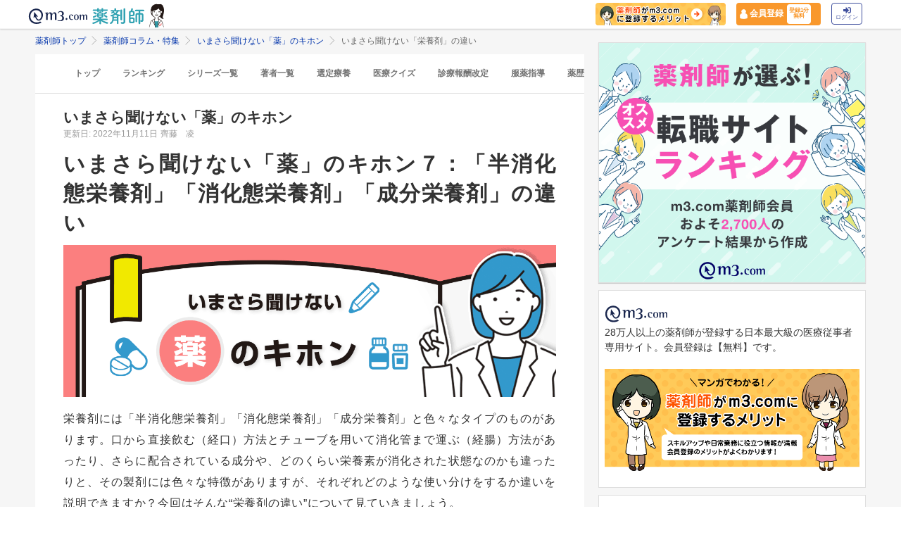

--- FILE ---
content_type: text/html; charset=utf-8
request_url: https://pharmacist.m3.com/column/kusuri_kihon/4000?promotionCode=op_pcolumn_3416
body_size: 32857
content:



<!DOCTYPE html>
<html>
<head>
    <link rel="canonical" href="https://pharmacist.m3.com/column/kusuri_kihon/4000">

  
  <meta property="og:title" content="いまさら聞けない「栄養剤」の違い｜薬剤師が伝授"/>
  <meta property="og:type" content="article" />
  <meta property="og:url" content="https://pharmacist.m3.com/column/kusuri_kihon/4000" />
  <meta property="og:site_name" content="薬剤師コラム・特集 | m3.com" />
  <meta property="og:description" content="薬剤師にとって「知っていて当たり前」とされていても、ど忘れしてしまったり、意外と抜けてしまっていたりする知識は出てくるもの。今回復習するキホンは「半消化態栄養剤、消化態栄養剤、成分栄養剤」です。 薬剤師にとって「知っていて当たり前」とされていても、ど忘れしてしまったり、意外と抜けてしまっていたりする知識は出てくるもの。いまさら聞きづらいような薬に関する基礎知識を復習しましょう。「m3.com」とは？薬剤師のスキルアップや日常業務に役立つ情報を提供するサービスです。m3.comの無料会員に登録いただくと、最新の医療ニュースや全てのコラム記事が読み放題＆ポイントが貯まります。医師や患者さんとの関わり方、疑義照会のコツ、薬剤師限定の意識調査など毎日更新！26万人以上の薬剤師にご利用いただいています。
" />
  <meta property="og:image" content="https://m3-pharmacist-prod.s3.amazonaws.com/uploads/uploaded_image/pharmacist_news/5555/2674865_s.jpg?1668052035" />
  
  <!-- Twitter用設定 -->
  <meta name="twitter:card" content="summary_large_image" />
  <!-- Facebook用設定 -->
  <meta property="fb:app_id" content="1489133624437713" />

  <title>
      いまさら聞けない「栄養剤」の違い｜薬剤師が伝授 | 薬剤師コラム | m3.com
  </title>
    <meta name="description" content="薬剤師にとって「知っていて当たり前」とされていても、ど忘れしてしまったり、意外と抜けてしまっていたりする知識は出てくるもの。今回復習するキホンは「半消化態栄養剤、消化態栄養剤、成分栄養剤」です。 薬剤師にとって「知っていて当たり前」とされていても、ど忘れしてしまったり、意外と抜けてしまっていたりする知識は出てくるもの。いまさら聞きづらいような薬に関する基礎知識を復習しましょう。「m3.com」とは？薬剤師のスキルアップや日常業務に役立つ情報を提供するサービスです。m3.comの無料会員に登録いただくと、最新の医療ニュースや全てのコラム記事が読み放題＆ポイントが貯まります。医師や患者さんとの関わり方、疑義照会のコツ、薬剤師限定の意識調査など毎日更新！26万人以上の薬剤師にご利用いただいています。
">
    <meta name="keywords" content="栄養剤" />

  <link rel="stylesheet" href="/assets/pc/original/mdf-0f862f0a00cf861ab9186e111e75176068e5302b0ed323e9db35c93282833e07.css" media="all" /><style>.m3p-column-parts__main-img {height:auto;}</style><link rel="stylesheet" href="/assets/common/pharmacist_news/sns_pclogin-b7e7c15f0456e25e2bf0ef70e8bb85ec08468f0f798fd1a0374eebcd3fb94e80.css" /><link rel="stylesheet" href="https://cdnjs.cloudflare.com/ajax/libs/slick-carousel/1.8.1/slick.min.css" /><link rel="stylesheet" href="https://cdnjs.cloudflare.com/ajax/libs/slick-carousel/1.8.1/slick-theme.min.css" />

    <link rel="stylesheet" href="/assets/pc/commons/rhs/open_rhs_pharmacist-e329f3d58a7d4eeacbba6c24689cb56e3fb5a719086b716ea4c8cbd602b979d6.css" />

  <link rel="stylesheet" href="//s.m3img.com/m3-style/latest/stylesheets/m3-style.css" />
  <link rel="stylesheet" href="//s.m3img.com/atlas/1.0.0/stylesheets/atlas.global.css" />

  
  
  <link rel="apple-touch-icon" href="//s.m3img.com/atlas/1.0.0/images/favicon/apple-touch-icon.png" />
<link rel="apple-touch-icon" sizes="152x152" href="//s.m3img.com/atlas/1.0.0/images/favicon/apple-touch-icon-152x152.png" />
<link rel="shortcut icon" href="//s.m3img.com/atlas/1.0.0/images/favicon/favicon.ico" />
<link rel="icon" type="image/png" href="//s.m3img.com/atlas/1.0.0/images/favicon/favicon-32x32.png" sizes="32x32" />
<link rel="icon" type="image/png" href="//s.m3img.com/atlas/1.0.0/images/favicon/favicon-96x96.png" sizes="96x96" />
<link rel="manifest" href="//s.m3img.com/atlas/1.0.0/images/favicon/android-chrome-manifest.json" />
<meta name="msapplication-TileColor" content="#000066" />
<meta name="msapplication-TileImage" content="//s.m3img.com/atlas/1.0.0/images/favicon/mstile-144x144.png" />


  <script src="/packs/js/application-ad07820ff008ec8ff32e.js"></script>

  <link rel="stylesheet" href="/assets/application-5b4ed357694284fdabc5d31b9c2eb8195cd3a979a3035b15166fa83a06182313.css" />

  <script src="https://platform.twitter.com/widgets.js" charset="utf-8" defer></script>

  <script type="text/javascript" src="//s.m3img.com/javascript/shared/eop/eop.js" defer></script>
<script src="//s.m3img.com/m3-style/1.0.1/javascripts/m3-script.min.js" type="text/javascript"></script>
<script type="text/javascript" src="//s.m3img.com/javascript/shared/jquery.mrkun.js" charset="UTF-8"></script>
<script src="//s.m3img.com/atlas/1.0.0/javascripts/atlas.global.min.js" type="text/javascript"></script>


  <script type="text/javascript">const $ = jQuery;</script>

  <meta name="csrf-param" content="authenticity_token" />
<meta name="csrf-token" content="hC_5KALKo8_Ti90JfDlcZeO4jC0IOkJMfaPpj7iBGZCSl6nWMXrLaaqVxLeJkuICrkLzBH1XPTjXEyXp6g9s5A" />
  <script type="text/javascript">
    var m3gaSystemCd = '';
      var m3EopPageType = 'PC';
  </script>

  <link rel="preconnect" href="https://connect.facebook.net">
  <link rel="preconnect" href="https://bid.g.doubleclick.net">
  <link rel="preconnect" href="https://www.googleadservices.com">
  <link rel="preconnect" href="https://cdnjs.cloudflare.com">
  
<script type="text/javascript">
  var dataLayerAttrs = {"ga_login":"no","env_name":"production"};
  var dataLayerForCriteoAttrs = {"PageType":"Productpage","HashedEmail":"","criteo_ui_status":0,"ProductID":"column4000"};
  dataLayerAttrs = Object.assign(dataLayerAttrs, dataLayerForCriteoAttrs);

  window.dataLayer = window.dataLayer || [];
  dataLayer.push(dataLayerAttrs)
</script>

<!-- Google Tag Manager 読み込み -->
<script>(function(w,d,s,l,i){w[l]=w[l]||[];w[l].push({'gtm.start':
new Date().getTime(),event:'gtm.js'});var f=d.getElementsByTagName(s)[0],
j=d.createElement(s),dl=l!='dataLayer'?'&l='+l:'';j.async=true;j.src=
'https://www.googletagmanager.com/gtm.js?id='+i+dl;f.parentNode.insertBefore(j,f);
})(window,document,'script','dataLayer','GTM-WHQWRMK');</script>
<!-- End Google Tag Manager -->

  <!-- Start VWO Async SmartCode -->
<link rel="preconnect" href="https://dev.visualwebsiteoptimizer.com" />
<script type='text/javascript' id='vwoCode'>
window._vwo_code || (function() {
var account_id=820813,
version=2.0,
settings_tolerance=2000,
hide_element='body',
hide_element_style = 'opacity:0 !important;filter:alpha(opacity=0) !important;background:none !important',
/* DO NOT EDIT BELOW THIS LINE */
f=false,w=window,d=document,v=d.querySelector('#vwoCode'),cK='_vwo_'+account_id+'_settings',cc={};try{var c=JSON.parse(localStorage.getItem('_vwo_'+account_id+'_config'));cc=c&&typeof c==='object'?c:{}}catch(e){}var stT=cc.stT==='session'?w.sessionStorage:w.localStorage;code={use_existing_jquery:function(){return typeof use_existing_jquery!=='undefined'?use_existing_jquery:undefined},library_tolerance:function(){return typeof library_tolerance!=='undefined'?library_tolerance:undefined},settings_tolerance:function(){return cc.sT||settings_tolerance},hide_element_style:function(){return'{'+(cc.hES||hide_element_style)+'}'},hide_element:function(){return typeof cc.hE==='string'?cc.hE:hide_element},getVersion:function(){return version},finish:function(){if(!f){f=true;var e=d.getElementById('_vis_opt_path_hides');if(e)e.parentNode.removeChild(e)}},finished:function(){return f},load:function(e){var t=this.getSettings(),n=d.createElement('script'),i=this;if(t){n.textContent=t;d.getElementsByTagName('head')[0].appendChild(n);if(!w.VWO||VWO.caE){stT.removeItem(cK);i.load(e)}}else{n.fetchPriority='high';n.src=e;n.type='text/javascript';n.onerror=function(){_vwo_code.finish()};d.getElementsByTagName('head')[0].appendChild(n)}},getSettings:function(){try{var e=stT.getItem(cK);if(!e){return}e=JSON.parse(e);if(Date.now()>e.e){stT.removeItem(cK);return}return e.s}catch(e){return}},init:function(){if(d.URL.indexOf('__vwo_disable__')>-1)return;var e=this.settings_tolerance();w._vwo_settings_timer=setTimeout(function(){_vwo_code.finish();stT.removeItem(cK)},e);var t=d.currentScript,n=d.createElement('style'),i=this.hide_element(),r=t&&!t.async&&i?i+this.hide_element_style():'',c=d.getElementsByTagName('head')[0];n.setAttribute('id','_vis_opt_path_hides');v&&n.setAttribute('nonce',v.nonce);n.setAttribute('type','text/css');if(n.styleSheet)n.styleSheet.cssText=r;else n.appendChild(d.createTextNode(r));c.appendChild(n);this.load('https://dev.visualwebsiteoptimizer.com/j.php?a='+account_id+'&u='+encodeURIComponent(d.URL)+'&vn='+version)}};w._vwo_code=code;code.init();})();
</script>
<!-- End VWO Async SmartCode -->


      <script src="/packs/js/pharmacist_news_pc-893fa1b045cd7686cab8.js"></script>

</head>
<body data-is-vwo-test-page="false" data-vwo-page-name="control" class="articles-show is-logged-in">

<!-- Google Tag Manager (noscript) -->
<noscript><iframe src="https://www.googletagmanager.com/ns.html?id=GTM-WHQWRMK"
height="0" width="0" style="display:none;visibility:hidden"></iframe></noscript>
<!-- End Google Tag Manager (noscript) -->

  <a style="display:none"
    id="eop-global"
    eop-service="pharmacist-column-feature"
    eop-page="kusuri_kihon_4000"
    eop-user=""></a>
  <script type="application/ld+json">[
  {
    "@context": "http://schema.org",
    "@type": "BreadcrumbList",
    "itemListElement": [
      {
        "@type": "ListItem",
        "position": 1,
        "name": "薬剤師トップ",
        "item": "https://pharmacist.m3.com/"
      },
      {
        "@type": "ListItem",
        "position": 2,
        "name": "薬剤師コラム・特集",
        "item": "https://pharmacist.m3.com/column"
      },
      {
        "@type": "ListItem",
        "position": 3,
        "name": "いまさら聞けない「薬」のキホン",
        "item": "https://pharmacist.m3.com/column/kusuri_kihon"
      },
      {
        "@type": "ListItem",
        "position": 4,
        "name": "いまさら聞けない「栄養剤」の違い",
        "item": "https://pharmacist.m3.com/column/kusuri_kihon/4000"
      }
    ]
  },
  {
    "@context": "http://schema.org",
    "@type": "Article",
    "name": "いまさら聞けない「栄養剤」の違い｜薬剤師が伝授",
    "author": {
      "@type": "Person",
      "name": "齊藤　凌"
    },
    "headline": "いまさら聞けない「栄養剤」の違い",
    "publisher": {
      "@type": "Organization",
      "name": "エムスリー株式会社",
      "logo": {
        "@type": "ImageObject",
        "url": "https://pharmacist.m3.com/assets/common/pharmacist_news/logo-aabd14a1789895f555206e4545a51661f61fc808511d2e4c4cfc09cdfc4f6e94.svg"
      }
    },
    "datePublished": "2022-11-11T00:00:00+09:00",
    "dateModified": "2022-11-11T00:00:00+09:00",
    "image": "https://m3-pharmacist-prod.s3.amazonaws.com/uploads/uploaded_image/pharmacist_news/5555/2674865_s.jpg?1668052035",
    "url": "https://pharmacist.m3.com/column/kusuri_kihon/4000",
    "mainEntityOfPage": "https://pharmacist.m3.com/column/kusuri_kihon/4000"
  }
]</script>
  <div class="modal fade" id="casualUserRegisterModal" tabindex="-1" data-notice-token-expired="false" role="dialog">
  <div class="casual-user__modal__dialog" role="document">
    <div class="casual-user__modal__close js-modal-close">
      <button name="button" type="button" class="close" data-dismiss="modal" aria-label="Close">
        <svg x="0px" y="0px" viewBox="0 0 512 512" style="enable-background:new 0 0 512 512;" xml:space="preserve">
          <path class="icon-close" d="M336.4,255.3L494.3,93.9c21.1-21.6,11.9-42.4-6.6-60.5l-14.5-14.2C454.7,1.2,433.8-7.6,412.6,14L256.5,173.6
          L100.3,14C79.2-7.6,58.2,1.2,39.7,19.2L25.2,33.4C6.7,51.5-2.5,72.3,18.6,93.9l157.9,161.4L18.6,416.7
          c-21.1,21.6-11.9,42.4,6.6,60.5l14.5,14.2c18.5,18.1,39.5,26.8,60.6,5.2L256.5,337l156.2,159.6c21.1,21.6,42.1,12.8,60.6-5.2
          l14.5-14.2c18.5-18.1,27.7-38.9,6.6-60.5L336.4,255.3z"></path>
        </svg>
</button>    </div>
    <div class="casual-user__modal__heading">
      <h2 class="casual-user__modal__heading-h2">
        <svg version="1.1" id="mail" xmlns="http://www.w3.org/2000/svg" xmlns:xlink="http://www.w3.org/1999/xlink" x="0px" y="0px" width="512px" height="512px" viewBox="0 0 512 512" enable-background="new 0 0 512 512" xml:space="preserve">
          <g>
            <polygon points="512,399.987 512,85.577 354.796,242.781 	"/>
            <polygon points="0,85.577 0,399.678 157.045,242.627 	"/>
            <polygon points="463.971,85.333 48.028,85.333 256,293.311 	"/>
            <polygon points="256.123,341.458 256,341.335 255.875,341.461 181.18,266.765 21.283,426.667 490.407,426.667 330.664,266.917 	"/>
          </g>
        </svg>かんたん登録
      </h2>
    </div>
    <div data-casual-user-form-area="true" class="casual-user__modal__form">
        <p class="casual-user__modal__title">
          <span class="m3p-column-parts__text--most">ご登録いただいたメールアドレス宛に</span>全文が読めるリンクをお送りします
        </p>
      <form data-casual-user-register="true" action="/casual_users" accept-charset="UTF-8" method="post"><input type="hidden" name="authenticity_token" value="QP8d1VG0FbnTfgXJfVBHEsaUT95QYSw3Oang4FRN19lCG_-daF1Xj16tMkLH2RFwlhcH_6yqPJHSryGy58YyFw" autocomplete="off" />
        <div class="casual-user__modal__form-inner">
          <div class="error-message casual-user__text-center" data-casual-user-error-msg-area="true"></div>
          <input class="casual-user__modal__form-mail" inputmode="email" placeholder="メールアドレスを入力してください" type="text" name="casual_user[email]" id="casual_user_email" />
          <input value="4000" autocomplete="off" type="hidden" name="casual_user[viewable_article_id]" id="casual_user_viewable_article_id" />
          <div class="casual-user__modal__form-check">
            <label class="casual-user__modal__form-consent">
              <div class="casual-user__modal__form-check-wrap">
                <input type="checkbox" name="CasualUserConsent" id="CasualUserConsent" value="false" class="on-checked non-check" data-casual-user-optin-check="true" />
              </div>
              このサイトは、薬剤師を対象に情報を提供しています。<br>薬剤師の方はチェックを入れてください。
            </label>
          </div>
          <input type="submit" name="commit" value="かんたん登録して記事を読む（無料）" class="casual-user__modal__form-button" data-casual-user-submit-btn="true" data-eop-contents="casual_mail" data-disable-with="かんたん登録して記事を読む（無料）" disabled="disabled" />
        </div>
</form>      <div class="casual-user__modal__text">
        登録いただいたメールアドレス宛にメルマガの配信とキャンペーン情報などをお送りします。（登録後の配信解除も可能です）<br>ご登録いただいた方は「
        <a href="https://corporate.m3.com/privacy/">個人情報の取扱いについて</a>」に同意したものとみなします。
      </div>
    </div>
    <div data-casual-user-complete-area="true" style="display: none;">
      <div class="casual-user__modal__form-inner">
        <p class="casual-user__modal__title">
          登録いただいたメールアドレスに<span class="m3p-column-parts__text--most">72時間有効のURL</span>を送信しました
        </p>
        <div class="casual-user__modal__text casual-user__text-center">届かない場合、迷惑フォルダ等をご確認ください。</div>
      </div>
    </div>
    <div data-casual-user-login-area="true" style="display: none;">
      <div class="casual-user__modal__form-inner">
        <p class="casual-user__modal__title">メールアドレスがm3.comに登録されています</p>
        <div class="casual-user__modal__text casual-user__text-center">
          ご入力いただいたメールアドレスは、既に<span class="m3p-column-parts__text--most">m3.com会員にご登録いただいております。</span>
        </div>
        <a class="casual-user__register__button-m3primary" rel="nofollow" eop-action="click" eop-contents="casual_login" href="https://www.m3.com/login?origURL=https%3A%2F%2Fpharmacist.m3.com%2Fcolumn%2Fkusuri_kihon%2F4000%3FpromotionCode%3Dop_pcolumn_3416&amp;portalRequestURL=https%3A%2F%2Fpharmacist.m3.com%2Fcolumn%2Fkusuri_kihon%2F4000%3FpromotionCode%3Dop_pcolumn_3416&amp;promotionCode=op_pcolumn_4000">ログイン</a>
        <div class="casual-user__modal__text casual-user__text-center">
          <a rel="nofollow" eop-action="click" eop-contents="casual_forget" href="https://accounts.m3.com/password_reset">ID・パスワードを忘れた方はこちら</a>
        </div>
      </div>
    </div>
    <div data-casual-user-form-overlay="true" class="casual-user__modal__overlay">
      <div class="casual-user__modal__form-sending">
        <div class="casual-user__loading"></div>
      </div>
    </div>
  </div>
</div>
<script>
  window.addEventListener('DOMContentLoaded', function() {
    const isNoticeTokenExpired = document.querySelector('[data-notice-token-expired="true"]')
    if(isNoticeTokenExpired) {
      $("#casualUserRegisterModal").modal('show')
    }
  });
</script>


  <!-- column_header -->
<div class="float-header__wrapper">
  <div class="sns-atlas__header float-header eop eop-display js-floatHeader">
    <div class="sns-atlas__header-content">
      <ul class="sns-atlas__header-inner">
        <li>
          <a href="https://www.m3.com?promotionCode=op_pcolumn_4000">
              <div class="sns-atlas__header-title">
                <img alt="m3.com" class="sns-atlas__header-logo" src="/assets/common/pharmacist_news/logo-aabd14a1789895f555206e4545a51661f61fc808511d2e4c4cfc09cdfc4f6e94.svg" />
              </div>
</a>        </li>
        <li>
          <a href="/column?promotionCode=op_pcolumn_4000">
            <img alt="薬剤師" class="tex" src="/assets/common/pharmacist_news/phtext-83a6fe51a646fd0bbe14f45715af5a61be53ae546b64b9206cb72b07630f6212.svg" />
</a>        </li>
        <li>
          <a href="/column?promotionCode=op_pcolumn_4000">
            <img alt="コラムが読める" class="icon" src="/assets/common/pharmacist_news/head_point30-3fb468cf6af30ad4813ac15f78822ba68351b7ee569be1ef711f81b824459971.svg" />
</a>        </li>
      </ul>
      <div class="m3p-header-button">
        <ul>
          <li class="m3p-header-bunner">
            <a eop-action="click" eop-contents="header_bnr_m3com_merit" href="/m3com_merit?promotionCode=op_pcolumn_4000">
              <img alt="薬剤師がm3.comに登録するメリット" class="m3p-header-bunner__inner" src="/assets/common/pharmacist_news/merit-b471d4b811e7a28b19eb512b77d1d87fd6347e9bf6460fe250090a813db7a3a5.png" />
</a>          </li>
          <li>
            <a class="m3p-header-register" data-gtm-header-register-link="pc-test" href="/registration/new?promotionCode=op_pcolumn_4000&amp;redirect_url=https%3A%2F%2Fpharmacist.m3.com%2Fcolumn%2Fkusuri_kihon%2F4000%3FpromotionCode%3Dop_pcolumn_3416">
              <svg version="1.1" id="レイヤー_1" xmlns="http://www.w3.org/2000/svg" xmlns:xlink="http://www.w3.org/1999/xlink" x="0px"
                y="0px" viewBox="0 0 7 9.09" style="enable-background:new 0 0 7 9.09;" xml:space="preserve">
              <style type="text/css">
                .st0{fill:#FFFFFF;stroke:#FFFFFF;stroke-width:0.5283;stroke-linejoin:round;stroke-miterlimit:10;}
              </style>
              <path class="st0" d="M4.43,3.8C5,3.47,5.38,2.87,5.38,2.17c0-1.03-0.84-1.87-1.87-1.87S1.64,1.13,1.64,2.17
                c0,0.7,0.38,1.31,0.95,1.63C0.64,4.14,0.3,5.47,0.3,5.94c0,1.28,0,2.16,0,2.17c0,0,1.42,0.7,3.29,0.64
                c1.87-0.05,3.07-0.59,3.07-0.59s0-0.91,0-2.25C6.66,5.24,6.08,4.1,4.43,3.8z"/>
              </svg>
              <div class="m3p-header-register__text">会員登録</div>
              <div class="m3p-header-register__inner">登録1分<br>無料</div>
</a>          </li>
          <li>
            <a class="m3p-header-login" data-gtm-header-login-link="pc-test" href="https://www.m3.com/login?origURL=https%3A%2F%2Fpharmacist.m3.com%2Fcolumn%2Fkusuri_kihon%2F4000%3FpromotionCode%3Dop_pcolumn_3416&amp;portalRequestURL=https%3A%2F%2Fpharmacist.m3.com%2Fcolumn%2Fkusuri_kihon%2F4000%3FpromotionCode%3Dop_pcolumn_3416&amp;promotionCode=op_pcolumn_4000">
              <svg version="1.1" id="レイヤー_1" xmlns="http://www.w3.org/2000/svg" xmlns:xlink="http://www.w3.org/1999/xlink" x="0px"
                y="0px" viewBox="0 0 11.39 8.77" style="enable-background:new 0 0 11.39 8.77;" xml:space="preserve">
              <style type="text/css">
                .st2{fill:#40509E;}
              </style>
              <path class="st2" d="M9.19,8.55H7.34c-0.15,0-0.26-0.12-0.26-0.26V7.4c0-0.15,0.12-0.26,0.26-0.26h1.85c0.39,0,0.71-0.32,0.71-0.71
                V2.19c0-0.39-0.32-0.71-0.71-0.71H7.34c-0.15,0-0.26-0.12-0.26-0.26V0.34c0-0.15,0.12-0.26,0.26-0.26h1.85
                c1.17,0,2.12,0.95,2.12,2.12v4.24C11.31,7.6,10.36,8.55,9.19,8.55z M8.16,4.11L4.45,0.41c-0.33-0.33-0.9-0.1-0.9,0.38V2.9h-3
                c-0.29,0-0.53,0.24-0.53,0.53v2.12c0,0.29,0.24,0.53,0.53,0.53h3V8.2c0,0.47,0.57,0.71,0.9,0.38l3.71-3.71
                C8.36,4.66,8.36,4.32,8.16,4.11z"/>
              </svg><br>
              ログイン
</a>          </li>
        </ul>
      </div>
    </div>
  </div>
</div>


  

  <div class="atlas-body">
    <div class="body-content">
        <div class="atlas-main m3-contents">
            <div class="m3-contents">
    <ol class="m3-breadcrumbs">
        <li>
            <a href="/?promotionCode=op_pcolumn_4000">薬剤師トップ</a>
        </li>
        <li>
            <a href="/column?promotionCode=op_pcolumn_4000">薬剤師コラム・特集</a>
        </li>
        <li>
            <a href="/column/kusuri_kihon?promotionCode=op_pcolumn_4000">いまさら聞けない「薬」のキホン</a>
        </li>
        <li>
            いまさら聞けない「栄養剤」の違い
        </li>
    </ol>
  </div>



<nav class="m3p-column-tab">
  <ul class="m3p-column-tab__wrap">
    <li class="m3p-column-tab__list ">
      <a href="/column?promotionCode=op_pcolumn_4000">トップ</a>
    </li>
    <li class="m3p-column-tab__list js-adjustTabMenuSlidePosition ">
      <a href="/column_ranking?promotionCode=op_pcolumn_4000">ランキング</a>
    </li>
    <li class="m3p-column-tab__list js-adjustTabMenuSlidePosition ">
      <a href="/column_series?promotionCode=op_pcolumn_4000">シリーズ一覧</a>
    </li>
    <li class="m3p-column-tab__list js-adjustTabMenuSlidePosition ">
      <a href="/column_authors?promotionCode=op_pcolumn_4000">著者一覧</a>
    </li>
      <li class="m3p-column-tab__list js-adjustTabMenuSlidePosition ">
        <a eop-action="click" eop-contents="keyword_top_sennteiryouyou" href="/column/keyword/sennteiryouyou?promotionCode=op_pcolumn_4000">選定療養</a>
      </li>
      <li class="m3p-column-tab__list js-adjustTabMenuSlidePosition ">
        <a eop-action="click" eop-contents="keyword_top_quiz" href="/column/keyword/quiz?promotionCode=op_pcolumn_4000">医療クイズ</a>
      </li>
      <li class="m3p-column-tab__list js-adjustTabMenuSlidePosition ">
        <a eop-action="click" eop-contents="keyword_top_sinryouhoushu" href="/column/keyword/sinryouhoushu?promotionCode=op_pcolumn_4000">診療報酬改定</a>
      </li>
      <li class="m3p-column-tab__list js-adjustTabMenuSlidePosition ">
        <a eop-action="click" eop-contents="keyword_top_fukuyaku" href="/column/keyword/fukuyaku?promotionCode=op_pcolumn_4000">服薬指導</a>
      </li>
      <li class="m3p-column-tab__list js-adjustTabMenuSlidePosition ">
        <a eop-action="click" eop-contents="keyword_top_yakureki" href="/column/keyword/yakureki?promotionCode=op_pcolumn_4000">薬歴</a>
      </li>
      <li class="m3p-column-tab__list js-adjustTabMenuSlidePosition ">
        <a eop-action="click" eop-contents="keyword_top_mynumberhokensho" href="/column/keyword/mynumberhokensho?promotionCode=op_pcolumn_4000">マイナ保険証</a>
      </li>
  </ul>
</nav>


<div class="m3p-colomn-panel">
  <a eop-action="click" eop-contents="series_top_kusuri_kihon" href="/column/kusuri_kihon?promotionCode=op_pcolumn_4000">
    <h2 class="m3-pull-top m3-pcolumn-h2">いまさら聞けない「薬」のキホン</h2>
</a>  <div class="m3-clearfix m3-pharmacistcolumn__article">
    <p class="m3-pull-top">
      <small class="m3-text--secondary">更新日: 2022年11月11日</small>
        <a href="/column_authors/95?promotionCode=op_pcolumn_4000">
          <small class="m3-text--secondary">齊藤　凌</small>
</a>    </p>
    <div class="m3-article-body">

<h1 class="m3p-column-parts__main-title">いまさら聞けない「薬」のキホン７：「半消化態栄養剤」「消化態栄養剤」「成分栄養剤」の違い</h1>

<img src="https://m3-pharmacist-prod.s3.amazonaws.com/uploads/uploaded_image/pharmacist_news/3997/kusuri_kihon_main.png?1645778422" width="1200" height="370" class="m3p-column-parts__main-img" alt="いまさら聞けない「薬」のキホン７：「半消化態栄養剤」「消化態栄養剤」「成分栄養剤」の違いメインの画像1" not-lazy>

<p>栄養剤には「半消化態栄養剤」「消化態栄養剤」「成分栄養剤」と色々なタイプのものがあります。口から直接飲む（経口）方法とチューブを用いて消化管まで運ぶ（経腸）方法があったり、さらに配合されている成分や、どのくらい栄養素が消化された状態なのかも違ったりと、その製剤には色々な特徴がありますが、それぞれどのような使い分けをするか違いを説明できますか？今回はそんな“栄養剤の違い”について見ていきましょう。</p>

<div class="m3p-column-parts__mokuji">
  <span class="m3p-column-parts__mokuji-title">[目次]</span>
  <a class="toc-accordion m3p-column-parts__mokuji-title m3p-column-parts__text--primary m3-pull-right m3-m3comapp-hidden">非表示</a>
  <!--▼見出し・aタグにページ内リンクを設定すること▼-->
  <ol class="m3p-column-parts__mokuji-text">
    <li><a href="https://www.m3.com/login?promotionCode=op_pcolumn_4000&amp;origURL=https://pharmacist.m3.com/column/kusuri_kihon/4000?promotionCode%3Dop_pcolumn_3416" data-open-detail-text rel="nofollow">One　Point</a></li>
    <li><a href="https://www.m3.com/login?promotionCode=op_pcolumn_4000&amp;origURL=https://pharmacist.m3.com/column/kusuri_kihon/4000?promotionCode%3Dop_pcolumn_3416" rel="nofollow">各々の違いについて</a></li>
    <li><a href="https://www.m3.com/login?promotionCode=op_pcolumn_4000&amp;origURL=https://pharmacist.m3.com/column/kusuri_kihon/4000?promotionCode%3Dop_pcolumn_3416" rel="nofollow">①どれだけ消化しなければならないか</a></li>
    <li><a href="https://www.m3.com/login?promotionCode=op_pcolumn_4000&amp;origURL=https://pharmacist.m3.com/column/kusuri_kihon/4000?promotionCode%3Dop_pcolumn_3416" rel="nofollow">②味や香りの違い</a></li>
    <li><a href="https://www.m3.com/login?promotionCode=op_pcolumn_4000&amp;origURL=https://pharmacist.m3.com/column/kusuri_kihon/4000?promotionCode%3Dop_pcolumn_3416" rel="nofollow">③不足した成分の補充</a></li>
    <li><a href="https://www.m3.com/login?promotionCode=op_pcolumn_4000&amp;origURL=https://pharmacist.m3.com/column/kusuri_kihon/4000?promotionCode%3Dop_pcolumn_3416" rel="nofollow">One More Lecture</a></li>
  </ol>
</div>

<div class="m3-mdf-show-more-end"></div>
</div>
  </div>

    <div class="casual-user__section">
  <div class="casual-user__signup">
    <div class="casual-user__section__inner">
      <p class="casual-user__signup__title">この記事は<span class="m3p-column-parts__text--most">「かんたん登録」</span>対象の記事です</p>
      <p class="casual-user__signup__text">メールアドレスの登録だけで記事が読めます</p>
      <button name="button" type="button" class="casual-user__signup__button js-modal-open" data-toggle="modal" data-target="#casualUserRegisterModal" data-eop-contents="casual_continue">かんたん登録して記事を読む(無料)</button>
    </div>
  </div>
  <div class="casual-user__register">
    <div class="casual-user__section__inner">
      <p class="casual-user__register__text">または</p>
      <p class="casual-user__register__title">m3.com会員登録いただくと、医療ニュースや全てのコラム記事が読み放題＆ポイントが貯まる</p>
      <a class="casual-user__register__button" rel="nofollow" eop-action="click" eop-contents="btn_new_registration" href="/registration/new?promotionCode=op_pcolumn_4000&amp;redirect_url=https%3A%2F%2Fpharmacist.m3.com%2Fcolumn%2Fkusuri_kihon%2F4000%3FpromotionCode%3Dop_pcolumn_3416">新規会員登録（無料）</a>
      <a class="casual-user__login gtm-clickLoginBtn" rel="nofollow" eop-action="click" eop-contents="btn_login" href="https://www.m3.com/login?origURL=https%3A%2F%2Fpharmacist.m3.com%2Fcolumn%2Fkusuri_kihon%2F4000%3FpromotionCode%3Dop_pcolumn_3416&amp;portalRequestURL=https%3A%2F%2Fpharmacist.m3.com%2Fcolumn%2Fkusuri_kihon%2F4000%3FpromotionCode%3Dop_pcolumn_3416&amp;promotionCode=op_pcolumn_4000">
          m3.com会員の方はこちらからログイン <i class="atlas-glyphs-page-right"></i>
</a>    </div>
  </div>
</div>


    <style>
.m3p-snippet1 {
  display: -webkit-box;
  display: -ms-flexbox;
  display: flex;
  -webkit-box-orient: horizontal;
  -webkit-box-direction: normal;
      -ms-flex-direction: row;
          flex-direction: row;
  padding:15px 0;
  background: #FFF;
}
.m3p-snippet1-col3 {
  width: 33.333%;
  padding: 10px 15px;
  margin: 0 5px;
  -webkit-box-sizing: border-box;
  box-sizing: border-box;
  display: block;
  border: 1px solid #dedede;
}
.m3p-snippet1-img {
  margin: 0 0 8px 0;
  -webkit-box-sizing: border-box;
          box-sizing: border-box;
}
.m3p-snippet1-img img {
  border: #ccc 1px solid;
  display: block;
  width: 100%;
  height: auto;
}
.m3p-snippet1-text {
  font-weight:600;
}
</style>


            <div class="m3p-snippet1">
              <a href="https://pharmacist.m3.com/column/clinical-soudan/6354?promotionCode=op_pcolumn_4000" class="m3p-snippet1-col3" data-skip-login="true" data-gtm-snippet-link="204" data-gtm-snippet-position="pc_article_middle">
                <div class="m3p-snippet1-img">
                  <img src="/assets/common/lazy-3254820c2e6967673f9105e024e8b452c753f1bd49c9c524f1c66731e99e041b.png" alt="循環器内科医に相談「Ca拮抗薬 ジルチアゼムの代替薬の使い分け」の画像" width="191" height="144" class="lazy" data-src="https://m3-pharmacist-prod.s3.ap-northeast-1.amazonaws.com/uploads/uploaded_image/pharmacist_news/13364/clinicalsoudan_thumb12.jpg?1747101767">
                </div>
                <div class="m3p-snippet1-text">
                  循環器内科医に相談「Ca拮抗薬 ジルチアゼムの代替薬の使い分け」
                </div>
              </a>
              <a href="https://pharmacist.m3.com/lp/tenshoku_rank?promotionCode=op_pcolumn_4000" class="m3p-snippet1-col3" data-skip-login="true" data-gtm-snippet-link="204" data-gtm-snippet-position="pc_article_middle">
                <div class="m3p-snippet1-img">
                  <img src="/assets/common/lazy-3254820c2e6967673f9105e024e8b452c753f1bd49c9c524f1c66731e99e041b.png" alt="薬剤師が選ぶ！オススメ転職サイトランキングの画像" width="191" height="144" class="lazy" data-src="https://pharmacist-qa.s3.ap-northeast-1.amazonaws.com/uploads/uploaded_image/pharmacist_news/6088/250718_tenshoku_144_191.png?1754427964">
                </div>
                <div class="m3p-snippet1-text">
                  薬剤師が選ぶ！オススメ転職サイトランキング
                </div>
              </a>
              <a href="https://pharmacist.m3.com/column/dispensation_point/5960?promotionCode=op_pcolumn_4000" class="m3p-snippet1-col3" data-skip-login="true" data-gtm-snippet-link="204" data-gtm-snippet-position="pc_article_middle">
                <div class="m3p-snippet1-img">
                  <img src="/assets/common/lazy-3254820c2e6967673f9105e024e8b452c753f1bd49c9c524f1c66731e99e041b.png" alt="外来服薬支援料1は2パターン算定が可能、おさえるべき算定ポイントを解説の画像" width="191" height="144" class="lazy" data-src="https://m3-pharmacist-prod.s3.ap-northeast-1.amazonaws.com/uploads/uploaded_image/pharmacist_news/12350/250124_dispensation_fee_point_20_thumb.jpg?1737699753">
                </div>
                <div class="m3p-snippet1-text">
                   外来服薬支援料1は2パターン算定が可能、おさえるべき算定ポイントを解説
                </div>
              </a>
            </div>
    <div class="m3p-column-parts__author m3-clearfix">
    <a eop-action="click" eop-contents="authors_link_95" href="/column_authors/95?promotionCode=op_pcolumn_4000">
      <img alt="齊藤　凌の画像" class="m3p-column-parts__author--photo lazy" data-src="https://m3-pharmacist-prod.s3.amazonaws.com/uploads/uploaded_image/pharmacist_news/3936/saitou_ryou.png?1645068655" src="/assets/common/lazy-3254820c2e6967673f9105e024e8b452c753f1bd49c9c524f1c66731e99e041b.png" />
</a>    <a eop-action="click" eop-contents="authors_link_95" href="/column_authors/95?promotionCode=op_pcolumn_4000">
      <p class="m3p-column-parts__author--name">
        齊藤　凌
        <br>
        <span>さいとう　りょう</span>
      </p>
</a>    <div class="m3p-column-parts__author--text">管理薬剤師/茨城県糖尿病療養指導士/スポーツファーマシスト<br />
2016年に薬科大学を卒業後、漢方相談・ハーブ園のあるフローラ薬局で薬局薬剤師として勤務。「地域に健康の花を咲かせる」をモットーに日々、勉強中。</div>
  </div>


</div>

<div class="sns-panel m3-pull-top is-sp-border-top">
  <ul class="m3p-column__detailpager m3p-column__flex">
    <li class="prev_article m3p-column__prev m3p-column__fcol5 m3p-column__flex">
        <a eop-action="click" eop-contents="prev_link" href="/column/kusuri_kihon/3854?promotionCode=op_pcolumn_4000">
          <div>
            <img alt="「顆粒」「細粒」「散」「ドライシロップ」の違いの画像" class="lazy" data-src="https://m3-pharmacist-prod.s3.amazonaws.com/uploads/uploaded_image/pharmacist_news/8176/12.jpg?1695891314" src="/assets/common/lazy-3254820c2e6967673f9105e024e8b452c753f1bd49c9c524f1c66731e99e041b.png" />
            <div class="m3p-column__pagertex sns-m10">「顆粒」「細粒」「散」「ドライシロップ」の違い</div>
          </div>
          <div class="m3p-column__pagerbutton"><i class="ph-glyphs-next"></i>前の記事</div>
</a>    </li>
    <li class="next_article m3p-column__next m3p-column__fcol5 m3p-column__flex">
        <a eop-action="click" eop-contents="next_link" href="/column/kusuri_kihon/4164?promotionCode=op_pcolumn_4000">
          <div>
            <img alt="「冷湿布」「温湿布」の違いの画像" class="lazy" data-src="https://m3-pharmacist-prod.s3.amazonaws.com/uploads/uploaded_image/pharmacist_news/5916/1719736_s.jpg?1673520696" src="/assets/common/lazy-3254820c2e6967673f9105e024e8b452c753f1bd49c9c524f1c66731e99e041b.png" />
            <div class="m3p-column__pagertex sns-m10">「冷湿布」「温湿布」の違い</div>
          </div>
          <div class="m3p-column__pagerbutton">次の記事<i class="ph-glyphs-next"></i></div>
</a>    </li>
  </ul>
</div>


  <div class="sns-heading__detile sns-panel">
    <h3 class="sns-heading__marker">
       キーワード一覧
    </h3>
  </div>
  <div class="sns-panel m3-pull-top">
    
<a class="m3-pharmacistcolumn-keyword-link" eop-action="click" eop-contents="keyword_top_di" href="/column/keyword/di?promotionCode=op_pcolumn_4000">医薬品情報・DI</a>

<a class="m3-pharmacistcolumn-keyword-link" eop-action="click" eop-contents="keyword_top_fukuyaku" href="/column/keyword/fukuyaku?promotionCode=op_pcolumn_4000">服薬指導</a>

  </div>


<div class="sns-panel__full">
      <a href="https://pcareer.m3.com/m3c_premium_inquiries/new?promotionCode=op_pcolumn_4000&amp;utm_campaign=socialcolumn&amp;utm_content=2-1&amp;utm_medium=m3&amp;utm_source=m3com&amp;v=h-in">
      <img alt="薬剤師のための転職・求人サイト　【薬剤師登録者数No.1】の信頼と実績。無料登録で人気の非公開求人を多数ご紹介！" class="lazy" data-src="https://pcareer-contents.s3.amazonaws.com/uploads/production/upload_files/file_name/0000015340.png" src="/assets/common/lazy-3254820c2e6967673f9105e024e8b452c753f1bd49c9c524f1c66731e99e041b.png" />
</a>
</div>

<div>
  <div class="sns-heading sns-panel">
    <h3 class="sns-heading__marker">
      いまさら聞けない「薬」のキホン
    </h3>
  </div>
  
<div class="sns-panel__pulltop-m m3-pull-top">
  <ul class="sns-article-list m3-article-list--border">
      

<li class="m3p-column-list__item">
  <div class="m3-article-list__item--after">
    <div class="m3-pharmacistcolumn-listimg-xl m3p-column-list__img">
          <a eop-action="click" eop-contents="series_kusuri_kihon" href="/column/kusuri_kihon/7073?promotionCode=op_pcolumn_4000">
            <img alt="糖尿病治療薬の週１回製剤の特徴の画像" onerror="$(this).parent().hide()" class="lazy" data-src="https://m3-pharmacist-prod.s3.ap-northeast-1.amazonaws.com/uploads/uploaded_image/pharmacist_news/15208/598969_s.jpg?1768983808" src="/assets/common/lazy-3254820c2e6967673f9105e024e8b452c753f1bd49c9c524f1c66731e99e041b.png" />
</a>    </div>
  </div>
  <div class="m3-article-list__body">
      <a class="m3-heading1 m3-text--emphasis" eop-action="click" eop-contents="series_kusuri_kihon" href="/column/kusuri_kihon/7073?promotionCode=op_pcolumn_4000">
        糖尿病治療薬の週１回製剤の特徴
</a>    <span class="m3-text--small m3-text--secondary m3-label--after m3-pharmacistcolumn-heading__heading__day">
      2026年1月22日
    </span>
      <a class="m3-text--small m3-text--secondary m3-label--after" eop-action="click" eop-contents="authors_link_95" href="/column_authors/95?promotionCode=op_pcolumn_4000">
        齊藤　凌
</a>    <div class="m3p-column-list__tagwarap">
      
<a class="m3-pharmacistcolumn-keyword-link" eop-action="click" eop-contents="keyword_top_di" href="/column/keyword/di?promotionCode=op_pcolumn_4000">医薬品情報・DI</a>

<a class="m3-pharmacistcolumn-keyword-link" eop-action="click" eop-contents="keyword_top_fukuyaku" href="/column/keyword/fukuyaku?promotionCode=op_pcolumn_4000">服薬指導</a>

    </div>
  </div>
</li>


<li class="m3p-column-list__item">
  <div class="m3-article-list__item--after">
    <div class="m3-pharmacistcolumn-listimg-xl m3p-column-list__img">
          <a eop-action="click" eop-contents="series_kusuri_kihon" href="/column/kusuri_kihon/6919?promotionCode=op_pcolumn_4000">
            <img alt="点眼薬における防腐剤の位置づけの画像" onerror="$(this).parent().hide()" class="lazy" data-src="https://m3-pharmacist-prod.s3.ap-northeast-1.amazonaws.com/uploads/uploaded_image/pharmacist_news/14833/32150951_s.jpg?1763706770" src="/assets/common/lazy-3254820c2e6967673f9105e024e8b452c753f1bd49c9c524f1c66731e99e041b.png" />
</a>    </div>
  </div>
  <div class="m3-article-list__body">
      <a class="m3-heading1 m3-text--emphasis" eop-action="click" eop-contents="series_kusuri_kihon" href="/column/kusuri_kihon/6919?promotionCode=op_pcolumn_4000">
        点眼薬における防腐剤の位置づけ
</a>    <span class="m3-text--small m3-text--secondary m3-label--after m3-pharmacistcolumn-heading__heading__day">
      2025年11月25日
    </span>
      <a class="m3-text--small m3-text--secondary m3-label--after" eop-action="click" eop-contents="authors_link_95" href="/column_authors/95?promotionCode=op_pcolumn_4000">
        齊藤　凌
</a>    <div class="m3p-column-list__tagwarap">
      
<a class="m3-pharmacistcolumn-keyword-link" eop-action="click" eop-contents="keyword_top_di" href="/column/keyword/di?promotionCode=op_pcolumn_4000">医薬品情報・DI</a>

    </div>
  </div>
</li>


<li class="m3p-column-list__item">
  <div class="m3-article-list__item--after">
    <div class="m3-pharmacistcolumn-listimg-xl m3p-column-list__img">
          <a eop-action="click" eop-contents="series_kusuri_kihon" href="/column/kusuri_kihon/6854?promotionCode=op_pcolumn_4000">
            <img alt="遮光による保管が必要な薬剤の画像" onerror="$(this).parent().hide()" class="lazy" data-src="https://m3-pharmacist-prod.s3.ap-northeast-1.amazonaws.com/uploads/uploaded_image/pharmacist_news/14642/32002497_s.jpg?1760583673" src="/assets/common/lazy-3254820c2e6967673f9105e024e8b452c753f1bd49c9c524f1c66731e99e041b.png" />
</a>    </div>
  </div>
  <div class="m3-article-list__body">
      <a class="m3-heading1 m3-text--emphasis" eop-action="click" eop-contents="series_kusuri_kihon" href="/column/kusuri_kihon/6854?promotionCode=op_pcolumn_4000">
        遮光による保管が必要な薬剤
</a>    <span class="m3-text--small m3-text--secondary m3-label--after m3-pharmacistcolumn-heading__heading__day">
      2025年10月19日
    </span>
      <a class="m3-text--small m3-text--secondary m3-label--after" eop-action="click" eop-contents="authors_link_95" href="/column_authors/95?promotionCode=op_pcolumn_4000">
        齊藤　凌
</a>    <div class="m3p-column-list__tagwarap">
      
<a class="m3-pharmacistcolumn-keyword-link" eop-action="click" eop-contents="keyword_top_di" href="/column/keyword/di?promotionCode=op_pcolumn_4000">医薬品情報・DI</a>

<a class="m3-pharmacistcolumn-keyword-link" eop-action="click" eop-contents="keyword_top_fukuyaku" href="/column/keyword/fukuyaku?promotionCode=op_pcolumn_4000">服薬指導</a>

    </div>
  </div>
</li>


<li class="m3p-column-list__item">
  <div class="m3-article-list__item--after">
    <div class="m3-pharmacistcolumn-listimg-xl m3p-column-list__img">
          <a eop-action="click" eop-contents="series_kusuri_kihon" href="/column/kusuri_kihon/6753?promotionCode=op_pcolumn_4000">
            <img alt="【口腔用錠剤】トローチ剤、舌下錠、バッカル錠の違いの画像" onerror="$(this).parent().hide()" class="lazy" data-src="https://m3-pharmacist-prod.s3.ap-northeast-1.amazonaws.com/uploads/uploaded_image/pharmacist_news/14340/1306204_s.jpg?1758500983" src="/assets/common/lazy-3254820c2e6967673f9105e024e8b452c753f1bd49c9c524f1c66731e99e041b.png" />
</a>    </div>
  </div>
  <div class="m3-article-list__body">
      <a class="m3-heading1 m3-text--emphasis" eop-action="click" eop-contents="series_kusuri_kihon" href="/column/kusuri_kihon/6753?promotionCode=op_pcolumn_4000">
        【口腔用錠剤】トローチ剤、舌下錠、バッカル錠の違い
</a>    <span class="m3-text--small m3-text--secondary m3-label--after m3-pharmacistcolumn-heading__heading__day">
      2025年9月23日
    </span>
      <a class="m3-text--small m3-text--secondary m3-label--after" eop-action="click" eop-contents="authors_link_95" href="/column_authors/95?promotionCode=op_pcolumn_4000">
        齊藤　凌
</a>    <div class="m3p-column-list__tagwarap">
      
<a class="m3-pharmacistcolumn-keyword-link" eop-action="click" eop-contents="keyword_top_di" href="/column/keyword/di?promotionCode=op_pcolumn_4000">医薬品情報・DI</a>

<a class="m3-pharmacistcolumn-keyword-link" eop-action="click" eop-contents="keyword_top_fukuyaku" href="/column/keyword/fukuyaku?promotionCode=op_pcolumn_4000">服薬指導</a>

    </div>
  </div>
</li>


<li class="m3p-column-list__item">
  <div class="m3-article-list__item--after">
    <div class="m3-pharmacistcolumn-listimg-xl m3p-column-list__img">
          <a eop-action="click" eop-contents="series_kusuri_kihon" href="/column/kusuri_kihon/6695?promotionCode=op_pcolumn_4000">
            <img alt="徐放性製剤は形態の違い『シングルユニット型』『マルチプルユニット型』の画像" onerror="$(this).parent().hide()" class="lazy" data-src="https://m3-pharmacist-prod.s3.ap-northeast-1.amazonaws.com/uploads/uploaded_image/pharmacist_news/14162/24607359_s.jpg?1756098650" src="/assets/common/lazy-3254820c2e6967673f9105e024e8b452c753f1bd49c9c524f1c66731e99e041b.png" />
</a>    </div>
  </div>
  <div class="m3-article-list__body">
      <a class="m3-heading1 m3-text--emphasis" eop-action="click" eop-contents="series_kusuri_kihon" href="/column/kusuri_kihon/6695?promotionCode=op_pcolumn_4000">
        徐放性製剤は形態の違い『シングルユニット型』『マルチプルユニット型』
</a>    <span class="m3-text--small m3-text--secondary m3-label--after m3-pharmacistcolumn-heading__heading__day">
      2025年8月27日
    </span>
      <a class="m3-text--small m3-text--secondary m3-label--after" eop-action="click" eop-contents="authors_link_95" href="/column_authors/95?promotionCode=op_pcolumn_4000">
        齊藤　凌
</a>    <div class="m3p-column-list__tagwarap">
      
<a class="m3-pharmacistcolumn-keyword-link" eop-action="click" eop-contents="keyword_top_di" href="/column/keyword/di?promotionCode=op_pcolumn_4000">医薬品情報・DI</a>

<a class="m3-pharmacistcolumn-keyword-link" eop-action="click" eop-contents="keyword_top_fukuyaku" href="/column/keyword/fukuyaku?promotionCode=op_pcolumn_4000">服薬指導</a>

    </div>
  </div>
</li>


<li class="m3p-column-list__item">
  <div class="m3-article-list__item--after">
    <div class="m3-pharmacistcolumn-listimg-xl m3p-column-list__img">
          <a eop-action="click" eop-contents="series_kusuri_kihon" href="/column/kusuri_kihon/4198?promotionCode=op_pcolumn_4000">
            <img alt="「チンキ剤」「酒精剤」など珍しい剤形の違いの画像" onerror="$(this).parent().hide()" class="lazy" data-src="https://m3-pharmacist-prod.s3.amazonaws.com/uploads/uploaded_image/pharmacist_news/8174/10.jpg?1695891196" src="/assets/common/lazy-3254820c2e6967673f9105e024e8b452c753f1bd49c9c524f1c66731e99e041b.png" />
</a>    </div>
  </div>
  <div class="m3-article-list__body">
      <a class="m3-heading1 m3-text--emphasis" eop-action="click" eop-contents="series_kusuri_kihon" href="/column/kusuri_kihon/4198?promotionCode=op_pcolumn_4000">
        「チンキ剤」「酒精剤」など珍しい剤形の違い
</a>    <span class="m3-text--small m3-text--secondary m3-label--after m3-pharmacistcolumn-heading__heading__day">
      2023年2月10日
    </span>
      <a class="m3-text--small m3-text--secondary m3-label--after" eop-action="click" eop-contents="authors_link_95" href="/column_authors/95?promotionCode=op_pcolumn_4000">
        齊藤　凌
</a>    <div class="m3p-column-list__tagwarap">
      
<a class="m3-pharmacistcolumn-keyword-link" eop-action="click" eop-contents="keyword_top_di" href="/column/keyword/di?promotionCode=op_pcolumn_4000">医薬品情報・DI</a>

<a class="m3-pharmacistcolumn-keyword-link" eop-action="click" eop-contents="keyword_top_fukuyaku" href="/column/keyword/fukuyaku?promotionCode=op_pcolumn_4000">服薬指導</a>

    </div>
  </div>
</li>

  </ul>
</div>

  <div class="sns-nextmore m3-pull-top">
    <a eop-action="click" eop-contents="series_top_kusuri_kihon" href="/column/kusuri_kihon?promotionCode=op_pcolumn_4000">
      もっと見る<i class="ph-glyphs-next"></i>
</a>  </div>
</div>

  
<div>
  <div class="sns-heading sns-panel">
    <h3 class="sns-heading__marker">
      この記事の関連記事
    </h3>
  </div>
  
<div class="sns-panel__pulltop-m m3-pull-top">
  <ul class="sns-article-list m3-article-list--border">
      

<li class="m3p-column-list__item">
  <div class="m3-article-list__item--after">
    <div class="m3-pharmacistcolumn-listimg-xl m3p-column-list__img">
          <a eop-action="click" eop-contents="" href="/column/byouki_kusuri/7137?promotionCode=op_pcolumn_4000">
            <img alt="腎機能低下時のタリージェ服用は減量が必要？の画像" onerror="$(this).parent().hide()" class="lazy" data-src="https://m3-pharmacist-prod.s3.ap-northeast-1.amazonaws.com/uploads/uploaded_image/pharmacist_news/15082/byouki_kusuri_thumb33.png?1766542403" src="/assets/common/lazy-3254820c2e6967673f9105e024e8b452c753f1bd49c9c524f1c66731e99e041b.png" />
</a>    </div>
  </div>
  <div class="m3-article-list__body">
      <a eop-action="click" eop-contents="series_top_byouki_kusuri" href="/column/byouki_kusuri?promotionCode=op_pcolumn_4000">
        <div class="m3-text--secondary m3-text-ellipsis">薬剤師のバイブル！病気とくすりのキホン</div>
</a>      <a class="m3-heading1 m3-text--emphasis" eop-action="click" eop-contents="" href="/column/byouki_kusuri/7137?promotionCode=op_pcolumn_4000">
        腎機能低下時のタリージェ服用は減量が必要？
</a>    <span class="m3-text--small m3-text--secondary m3-label--after m3-pharmacistcolumn-heading__heading__day">
      2026年1月29日
    </span>
      <a class="m3-text--small m3-text--secondary m3-label--after" eop-action="click" eop-contents="authors_link_148" href="/column_authors/148?promotionCode=op_pcolumn_4000">
        穴田　わかな
</a>      <div class="m3p-column-list__description">
          <a href="/column/byouki_kusuri/7137?promotionCode=op_pcolumn_4000">腎機能低下時に禁忌・減量となる薬剤は多種あります。本記事では。腎機能低下時に減量が必要かつ、調剤薬局で疑義照会の頻度が高い薬剤をピックアップ。プレガバリン・ミロガバリンなどの神経障害性疼痛薬、さらにセチリジン・レボセチリジンなど第2世代抗ヒスタミン薬の適切な減量・モニタリングポイントを解説します。</a>
      </div>
    <div class="m3p-column-list__tagwarap">
      
<a class="m3-pharmacistcolumn-keyword-link" eop-action="click" eop-contents="keyword_top_di" href="/column/keyword/di?promotionCode=op_pcolumn_4000">医薬品情報・DI</a>

<a class="m3-pharmacistcolumn-keyword-link" eop-action="click" eop-contents="keyword_top_drug_therapy" href="/column/keyword/drug_therapy?promotionCode=op_pcolumn_4000">薬物療法・作用機序</a>

<a class="m3-pharmacistcolumn-keyword-link" eop-action="click" eop-contents="keyword_top_fukuyaku" href="/column/keyword/fukuyaku?promotionCode=op_pcolumn_4000">服薬指導</a>

    </div>
  </div>
</li>


<li class="m3p-column-list__item">
  <div class="m3-article-list__item--after">
    <div class="m3-pharmacistcolumn-listimg-xl m3p-column-list__img">
          <a eop-action="click" eop-contents="" href="/column/special_feature/7135?promotionCode=op_pcolumn_4000">
            <img alt="ドンペリドン、妊娠禁忌解除で何が変わる？の画像" onerror="$(this).parent().hide()" class="lazy" data-src="https://m3-pharmacist-prod.s3.ap-northeast-1.amazonaws.com/uploads/uploaded_image/pharmacist_news/15201/special_feature2512_thumb02.png?1768787370" src="/assets/common/lazy-3254820c2e6967673f9105e024e8b452c753f1bd49c9c524f1c66731e99e041b.png" />
</a>    </div>
  </div>
  <div class="m3-article-list__body">
      <a eop-action="click" eop-contents="series_top_special_feature" href="/column/special_feature?promotionCode=op_pcolumn_4000">
        <div class="m3-text--secondary m3-text-ellipsis">薬剤師の気になるトピックをお届け！今月の特集</div>
</a>      <a class="m3-heading1 m3-text--emphasis" eop-action="click" eop-contents="" href="/column/special_feature/7135?promotionCode=op_pcolumn_4000">
        ドンペリドン、妊娠禁忌解除で何が変わる？
</a>    <span class="m3-text--small m3-text--secondary m3-label--after m3-pharmacistcolumn-heading__heading__day">
      2026年1月28日
    </span>
      <a class="m3-text--small m3-text--secondary m3-label--after" eop-action="click" eop-contents="authors_link_15" href="/column_authors/15?promotionCode=op_pcolumn_4000">
        児島　悠史
</a>      <div class="m3p-column-list__description">
          <a href="/column/special_feature/7135?promotionCode=op_pcolumn_4000">妊娠の可能性がある女性の吐き気止めには「メトクロプラミド」が優先されてきました。しかし、「ドンペリドン（ナウゼリン）」の添付文書の改訂により、第一選択肢として活用できる可能性が高まりました。本記事では、吐き気止めの薬の使い方・選び方はどう変わるのか、薬剤師として押さえておきたいポイントを解説します。</a>
      </div>
    <div class="m3p-column-list__tagwarap">
      
<a class="m3-pharmacistcolumn-keyword-link" eop-action="click" eop-contents="keyword_top_di" href="/column/keyword/di?promotionCode=op_pcolumn_4000">医薬品情報・DI</a>

<a class="m3-pharmacistcolumn-keyword-link" eop-action="click" eop-contents="keyword_top_drug_therapy" href="/column/keyword/drug_therapy?promotionCode=op_pcolumn_4000">薬物療法・作用機序</a>

<a class="m3-pharmacistcolumn-keyword-link" eop-action="click" eop-contents="keyword_top_fukuyaku" href="/column/keyword/fukuyaku?promotionCode=op_pcolumn_4000">服薬指導</a>

<a class="m3-pharmacistcolumn-keyword-link" eop-action="click" eop-contents="keyword_top_hiyari" href="/column/keyword/hiyari?promotionCode=op_pcolumn_4000">医療過誤・ヒヤリハット</a>

    </div>
  </div>
</li>


<li class="m3p-column-list__item">
  <div class="m3-article-list__item--after">
    <div class="m3-pharmacistcolumn-listimg-xl m3p-column-list__img">
          <a eop-action="click" eop-contents="" href="/column/antibiotic/7083?promotionCode=op_pcolumn_4000">
            <img alt="その副鼻腔炎に抗菌薬は必要？3徴候で見極めるの画像" onerror="$(this).parent().hide()" class="lazy" data-src="https://m3-pharmacist-prod.s3.ap-northeast-1.amazonaws.com/uploads/uploaded_image/pharmacist_news/15167/antibiotic_thumb11.png?1768449905" src="/assets/common/lazy-3254820c2e6967673f9105e024e8b452c753f1bd49c9c524f1c66731e99e041b.png" />
</a>    </div>
  </div>
  <div class="m3-article-list__body">
      <a eop-action="click" eop-contents="series_top_antibiotic" href="/column/antibiotic?promotionCode=op_pcolumn_4000">
        <div class="m3-text--secondary m3-text-ellipsis">『まとめ抗菌薬』の山口浩樹医師が解説！わかりやすい！抗菌薬の処方意図</div>
</a>      <a class="m3-heading1 m3-text--emphasis" eop-action="click" eop-contents="" href="/column/antibiotic/7083?promotionCode=op_pcolumn_4000">
        その副鼻腔炎に抗菌薬は必要？3徴候で見極める
</a>    <span class="m3-text--small m3-text--secondary m3-label--after m3-pharmacistcolumn-heading__heading__day">
      2026年1月27日
    </span>
      <a class="m3-text--small m3-text--secondary m3-label--after" eop-action="click" eop-contents="authors_link_151" href="/column_authors/151?promotionCode=op_pcolumn_4000">
        山口浩樹
</a>      <div class="m3p-column-list__description">
          <a href="/column/antibiotic/7083?promotionCode=op_pcolumn_4000">急性副鼻腔炎の多くはウイルス性ですが、抗菌薬処方の要否に悩むケースは少なくありません。本記事では、30代男性の症例を元に、細菌性副鼻腔炎を見極める「3徴候」を解説。10日以上の症状遷延や二峰性の悪化など、ガイドラインに基づく臨床判断のポイントを整理。薬剤師が知っておきたい抗菌薬の適正使用について紹介します。</a>
      </div>
    <div class="m3p-column-list__tagwarap">
      
<a class="m3-pharmacistcolumn-keyword-link" eop-action="click" eop-contents="keyword_top_di" href="/column/keyword/di?promotionCode=op_pcolumn_4000">医薬品情報・DI</a>

<a class="m3-pharmacistcolumn-keyword-link" eop-action="click" eop-contents="keyword_top_drug_therapy" href="/column/keyword/drug_therapy?promotionCode=op_pcolumn_4000">薬物療法・作用機序</a>

<a class="m3-pharmacistcolumn-keyword-link" eop-action="click" eop-contents="keyword_top_fukuyaku" href="/column/keyword/fukuyaku?promotionCode=op_pcolumn_4000">服薬指導</a>

    </div>
  </div>
</li>


<li class="m3p-column-list__item">
  <div class="m3-article-list__item--after">
    <div class="m3-pharmacistcolumn-listimg-xl m3p-column-list__img">
          <a eop-action="click" eop-contents="" href="/column/special_feature/7082?promotionCode=op_pcolumn_4000">
            <img alt="ドンペリドン：妊娠への禁忌が解除された理由の画像" onerror="$(this).parent().hide()" class="lazy" data-src="https://m3-pharmacist-prod.s3.ap-northeast-1.amazonaws.com/uploads/uploaded_image/pharmacist_news/15200/special_feature2512_thumb01.png?1768787370" src="/assets/common/lazy-3254820c2e6967673f9105e024e8b452c753f1bd49c9c524f1c66731e99e041b.png" />
</a>    </div>
  </div>
  <div class="m3-article-list__body">
      <a eop-action="click" eop-contents="series_top_special_feature" href="/column/special_feature?promotionCode=op_pcolumn_4000">
        <div class="m3-text--secondary m3-text-ellipsis">薬剤師の気になるトピックをお届け！今月の特集</div>
</a>      <a class="m3-heading1 m3-text--emphasis" eop-action="click" eop-contents="" href="/column/special_feature/7082?promotionCode=op_pcolumn_4000">
        ドンペリドン：妊娠への禁忌が解除された理由
</a>    <span class="m3-text--small m3-text--secondary m3-label--after m3-pharmacistcolumn-heading__heading__day">
      2026年1月26日
    </span>
      <a class="m3-text--small m3-text--secondary m3-label--after" eop-action="click" eop-contents="authors_link_15" href="/column_authors/15?promotionCode=op_pcolumn_4000">
        児島　悠史
</a>      <div class="m3p-column-list__description">
          <a href="/column/special_feature/7082?promotionCode=op_pcolumn_4000">長らく「禁忌」とされてきた「ドンペリドン（ナウゼリン）」の妊婦への投与制限が、2025年5月改訂の添付文書で見直されました。とはいえ、ドンペリドン服用へ不安が残る妊婦患者がいることが予想されます。そんな患者の心に寄り添うために、改訂の背景や根拠を知っておきましょう。</a>
      </div>
    <div class="m3p-column-list__tagwarap">
      
<a class="m3-pharmacistcolumn-keyword-link" eop-action="click" eop-contents="keyword_top_di" href="/column/keyword/di?promotionCode=op_pcolumn_4000">医薬品情報・DI</a>

<a class="m3-pharmacistcolumn-keyword-link" eop-action="click" eop-contents="keyword_top_drug_therapy" href="/column/keyword/drug_therapy?promotionCode=op_pcolumn_4000">薬物療法・作用機序</a>

<a class="m3-pharmacistcolumn-keyword-link" eop-action="click" eop-contents="keyword_top_fukuyaku" href="/column/keyword/fukuyaku?promotionCode=op_pcolumn_4000">服薬指導</a>

<a class="m3-pharmacistcolumn-keyword-link" eop-action="click" eop-contents="keyword_top_hiyari" href="/column/keyword/hiyari?promotionCode=op_pcolumn_4000">医療過誤・ヒヤリハット</a>

    </div>
  </div>
</li>


<li class="m3p-column-list__item">
  <div class="m3-article-list__item--after">
    <div class="m3-pharmacistcolumn-listimg-xl m3p-column-list__img">
          <a eop-action="click" eop-contents="" href="/column/steroid/7081?promotionCode=op_pcolumn_4000">
            <img alt="ステロイドの素朴な疑問：感染症を悪化させるの？の画像" onerror="$(this).parent().hide()" class="lazy" data-src="https://m3-pharmacist-prod.s3.ap-northeast-1.amazonaws.com/uploads/uploaded_image/pharmacist_news/15094/steroid_thumb05.png?1766542407" src="/assets/common/lazy-3254820c2e6967673f9105e024e8b452c753f1bd49c9c524f1c66731e99e041b.png" />
</a>    </div>
  </div>
  <div class="m3-article-list__body">
      <a eop-action="click" eop-contents="series_top_steroid" href="/column/steroid?promotionCode=op_pcolumn_4000">
        <div class="m3-text--secondary m3-text-ellipsis">『ステロイドの虎』國松淳和医師が明るく回答！ 〜薬剤師が知りたいステロイドの疑問〜</div>
</a>      <a class="m3-heading1 m3-text--emphasis" eop-action="click" eop-contents="" href="/column/steroid/7081?promotionCode=op_pcolumn_4000">
        ステロイドの素朴な疑問：感染症を悪化させるの？
</a>    <span class="m3-text--small m3-text--secondary m3-label--after m3-pharmacistcolumn-heading__heading__day">
      2026年1月25日
    </span>
      <a class="m3-text--small m3-text--secondary m3-label--after" eop-action="click" eop-contents="authors_link_157" href="/column_authors/157?promotionCode=op_pcolumn_4000">
        國松 淳和
</a>      <div class="m3p-column-list__description">
          <a href="/column/steroid/7081?promotionCode=op_pcolumn_4000">薬剤師が抱くステロイドの素朴な疑問や、「感染症を悪化させるリスク」と「治療上の必要性」の矛盾を取り上げます。ラムゼイハント症候群や喘息治療におけるステロイド・抗ウイルス薬/抗菌薬の併用がなされる事情にはどんなものがあるのか？現場の疑問に國松医師が回答。患者への服薬指導をより意義深くする方法を解説します。</a>
      </div>
    <div class="m3p-column-list__tagwarap">
      
<a class="m3-pharmacistcolumn-keyword-link" eop-action="click" eop-contents="keyword_top_di" href="/column/keyword/di?promotionCode=op_pcolumn_4000">医薬品情報・DI</a>

<a class="m3-pharmacistcolumn-keyword-link" eop-action="click" eop-contents="keyword_top_drug_therapy" href="/column/keyword/drug_therapy?promotionCode=op_pcolumn_4000">薬物療法・作用機序</a>

<a class="m3-pharmacistcolumn-keyword-link" eop-action="click" eop-contents="keyword_top_fukuyaku" href="/column/keyword/fukuyaku?promotionCode=op_pcolumn_4000">服薬指導</a>

    </div>
  </div>
</li>

  </ul>
</div>

</div>

  
<div>
  <div class="sns-heading sns-panel">
    <h3 class="sns-heading__marker">
      この記事に関連するクイズ
    </h3>
  </div>
  
<div class="sns-panel__pulltop-m m3-pull-top">
  <ul class="sns-article-list m3-article-list--border">
      

<li class="m3p-column-list__item">
  <div class="m3-article-list__item--after">
    <div class="m3-pharmacistcolumn-listimg-xl m3p-column-list__img">
          <a eop-action="click" eop-contents="" href="/column/quiz/1638?promotionCode=op_pcolumn_4000">
            <img alt="Q.レボチロキシンのより効果的な服用タイミングは？の画像" onerror="$(this).parent().hide()" class="lazy" data-src="https://pcareer-contents.s3.amazonaws.com/uploads/production/upload_files/file_name/0000017073.jpg" src="/assets/common/lazy-3254820c2e6967673f9105e024e8b452c753f1bd49c9c524f1c66731e99e041b.png" />
</a>    </div>
  </div>
  <div class="m3-article-list__body">
      <a eop-action="click" eop-contents="series_top_quiz" href="/column/quiz?promotionCode=op_pcolumn_4000">
        <div class="m3-text--secondary m3-text-ellipsis">薬剤師のための「学べる医療クイズ」</div>
</a>      <a class="m3-heading1 m3-text--emphasis" eop-action="click" eop-contents="" href="/column/quiz/1638?promotionCode=op_pcolumn_4000">
        Q.レボチロキシンのより効果的な服用タイミングは？
</a>    <span class="m3-text--small m3-text--secondary m3-label--after m3-pharmacistcolumn-heading__heading__day">
      2021年4月12日
    </span>
      <a class="m3-text--small m3-text--secondary m3-label--after" eop-action="click" eop-contents="authors_link_15" href="/column_authors/15?promotionCode=op_pcolumn_4000">
        児島　悠史
</a>      <div class="m3p-column-list__description">
          <a href="/column/quiz/1638?promotionCode=op_pcolumn_4000">薬剤師に必要な医療知識をクイズで出題。薬剤師が知っておきたい今回の問題は、「レボチロキシンのより効果的な服用タイミングは？」です
</a>
      </div>
    <div class="m3p-column-list__tagwarap">
      
<a class="m3-pharmacistcolumn-keyword-link" eop-action="click" eop-contents="keyword_top_fukuyaku" href="/column/keyword/fukuyaku?promotionCode=op_pcolumn_4000">服薬指導</a>

<a class="m3-pharmacistcolumn-keyword-link" eop-action="click" eop-contents="keyword_top_quiz" href="/column/keyword/quiz?promotionCode=op_pcolumn_4000">医療クイズ</a>

    </div>
  </div>
</li>


<li class="m3p-column-list__item">
  <div class="m3-article-list__item--after">
    <div class="m3-pharmacistcolumn-listimg-xl m3p-column-list__img">
          <a eop-action="click" eop-contents="" href="/column/quiz/1632?promotionCode=op_pcolumn_4000">
            <img alt="Q.保湿剤1FTUで塗布できる面積は？の画像" onerror="$(this).parent().hide()" class="lazy" data-src="https://m3-pharmacist-prod.s3.amazonaws.com/uploads/uploaded_image/pharmacist_news/7152/02.jpg?1688111016" src="/assets/common/lazy-3254820c2e6967673f9105e024e8b452c753f1bd49c9c524f1c66731e99e041b.png" />
</a>    </div>
  </div>
  <div class="m3-article-list__body">
      <a eop-action="click" eop-contents="series_top_quiz" href="/column/quiz?promotionCode=op_pcolumn_4000">
        <div class="m3-text--secondary m3-text-ellipsis">薬剤師のための「学べる医療クイズ」</div>
</a>      <a class="m3-heading1 m3-text--emphasis" eop-action="click" eop-contents="" href="/column/quiz/1632?promotionCode=op_pcolumn_4000">
        Q.保湿剤1FTUで塗布できる面積は？
</a>    <span class="m3-text--small m3-text--secondary m3-label--after m3-pharmacistcolumn-heading__heading__day">
      2020年8月10日
    </span>
      <a class="m3-text--small m3-text--secondary m3-label--after" eop-action="click" eop-contents="authors_link_15" href="/column_authors/15?promotionCode=op_pcolumn_4000">
        児島　悠史
</a>      <div class="m3p-column-list__description">
          <a href="/column/quiz/1632?promotionCode=op_pcolumn_4000">薬剤師に必要な医療知識をクイズで出題。薬剤師が知っておきたい今回の問題は、「保湿剤1FTUで塗布できる面積は？」です
</a>
      </div>
    <div class="m3p-column-list__tagwarap">
      
<a class="m3-pharmacistcolumn-keyword-link" eop-action="click" eop-contents="keyword_top_fukuyaku" href="/column/keyword/fukuyaku?promotionCode=op_pcolumn_4000">服薬指導</a>

<a class="m3-pharmacistcolumn-keyword-link" eop-action="click" eop-contents="keyword_top_quiz" href="/column/keyword/quiz?promotionCode=op_pcolumn_4000">医療クイズ</a>

    </div>
  </div>
</li>

  </ul>
</div>

</div>


<div class="sns-10">
    
</div>

  <div>
    <div class="sns-heading sns-panel">
      <h3 class="sns-heading__marker">アクセス数ランキング</h3>
    </div>
    <div class="sns-panel__pulltop-m m3-pull-top">
      
<div class="m3-pharmacistcolumn-ranking__panel">
  <ol class="m3-pharmacistcolumn-ranking__list">
    
<li class="m3-pharmacistcolumn-ranking__item">
  <a class="m3sp-pcolumn-list__link" eop-action="click" eop-contents="ranking_title" href="/column/sinryouhoushu_faq_26/7047?promotionCode=op_pcolumn_4000">
    <div class="m3-pharmacistcolumn-ranking__rank m3-pharmacistcolumn-ranking__rank--gold">
      1
    </div>
</a>
  <div class="m3-pharmacistcolumn-ranking__text">
    <a class="m3sp-pcolumn-list__link" eop-action="click" eop-contents="ranking_title" href="/column/sinryouhoushu_faq_26/7047?promotionCode=op_pcolumn_4000">
      <span class="m3-pharmacistcolumn-ranking__textTitle">
        エンシュア、ラコールなど経腸栄養剤が保険適用除外に
      </span>
</a>      <a class="m3sp-pcolumn-list__link" eop-action="click" eop-contents="ranking_title" href="/column/sinryouhoushu_faq_26?promotionCode=op_pcolumn_4000">
        <span class="m3-pharmacistcolumn-ranking__textCategory">
          【薬局のアンテナ版】調剤報酬改定2026のポイント解説とよくある質問
        </span>
</a>  </div>
  <a class="m3sp-pcolumn-list__link" eop-action="click" eop-contents="ranking_title" href="/column/sinryouhoushu_faq_26/7047?promotionCode=op_pcolumn_4000">
    <div class="m3-pharmacistcolumn-ranking__image">
      <img alt="エンシュア、ラコールなど経腸栄養剤が保険適用除外にの画像" loading="lazy" src="https://m3-pharmacist-prod.s3.ap-northeast-1.amazonaws.com/uploads/uploaded_image/pharmacist_news/15128/sinryouhoushu_faq_26_thumb04.png?1767766982" />
    </div>
</a></li>

<li class="m3-pharmacistcolumn-ranking__item">
  <a class="m3sp-pcolumn-list__link" eop-action="click" eop-contents="ranking_title" href="/column/steroid/7081?promotionCode=op_pcolumn_4000">
    <div class="m3-pharmacistcolumn-ranking__rank m3-pharmacistcolumn-ranking__rank--silver">
      2
    </div>
</a>
  <div class="m3-pharmacistcolumn-ranking__text">
    <a class="m3sp-pcolumn-list__link" eop-action="click" eop-contents="ranking_title" href="/column/steroid/7081?promotionCode=op_pcolumn_4000">
      <span class="m3-pharmacistcolumn-ranking__textTitle">
        ステロイドの素朴な疑問：感染症を悪化させるの？
      </span>
</a>      <a class="m3sp-pcolumn-list__link" eop-action="click" eop-contents="ranking_title" href="/column/steroid?promotionCode=op_pcolumn_4000">
        <span class="m3-pharmacistcolumn-ranking__textCategory">
          『ステロイドの虎』國松淳和医師が明るく回答！ 〜薬剤師が知りたいステロイドの疑問〜
        </span>
</a>  </div>
  <a class="m3sp-pcolumn-list__link" eop-action="click" eop-contents="ranking_title" href="/column/steroid/7081?promotionCode=op_pcolumn_4000">
    <div class="m3-pharmacistcolumn-ranking__image">
      <img alt="ステロイドの素朴な疑問：感染症を悪化させるの？の画像" loading="lazy" src="https://m3-pharmacist-prod.s3.ap-northeast-1.amazonaws.com/uploads/uploaded_image/pharmacist_news/15094/steroid_thumb05.png?1766542407" />
    </div>
</a></li>

<li class="m3-pharmacistcolumn-ranking__item">
  <a class="m3sp-pcolumn-list__link" eop-action="click" eop-contents="ranking_title" href="/column/gigi_rumi/7084?promotionCode=op_pcolumn_4000">
    <div class="m3-pharmacistcolumn-ranking__rank m3-pharmacistcolumn-ranking__rank--bronze">
      3
    </div>
</a>
  <div class="m3-pharmacistcolumn-ranking__text">
    <a class="m3sp-pcolumn-list__link" eop-action="click" eop-contents="ranking_title" href="/column/gigi_rumi/7084?promotionCode=op_pcolumn_4000">
      <span class="m3-pharmacistcolumn-ranking__textTitle">
        減薬提案：ゾルピデム＆ブロチゾラムに疑義あり！
      </span>
</a>      <a class="m3sp-pcolumn-list__link" eop-action="click" eop-contents="ranking_title" href="/column/gigi_rumi?promotionCode=op_pcolumn_4000">
        <span class="m3-pharmacistcolumn-ranking__textCategory">
          人気インスタグラマー「薬剤師るみ」が紹介！ドクターへの疑義照会成功例
        </span>
</a>  </div>
  <a class="m3sp-pcolumn-list__link" eop-action="click" eop-contents="ranking_title" href="/column/gigi_rumi/7084?promotionCode=op_pcolumn_4000">
    <div class="m3-pharmacistcolumn-ranking__image">
      <img alt="減薬提案：ゾルピデム＆ブロチゾラムに疑義あり！の画像" loading="lazy" src="https://m3-pharmacist-prod.s3.ap-northeast-1.amazonaws.com/uploads/uploaded_image/pharmacist_news/15086/gigi_rumi_thumb01.png?1766542404" />
    </div>
</a></li>

<li class="m3-pharmacistcolumn-ranking__item">
  <a class="m3sp-pcolumn-list__link" eop-action="click" eop-contents="ranking_title" href="/column/special_feature/7135?promotionCode=op_pcolumn_4000">
    <div class="m3-pharmacistcolumn-ranking__rank m3-pharmacistcolumn-ranking__rank--other">
      4
    </div>
</a>
  <div class="m3-pharmacistcolumn-ranking__text">
    <a class="m3sp-pcolumn-list__link" eop-action="click" eop-contents="ranking_title" href="/column/special_feature/7135?promotionCode=op_pcolumn_4000">
      <span class="m3-pharmacistcolumn-ranking__textTitle">
        ドンペリドン、妊娠禁忌解除で何が変わる？
      </span>
</a>      <a class="m3sp-pcolumn-list__link" eop-action="click" eop-contents="ranking_title" href="/column/special_feature?promotionCode=op_pcolumn_4000">
        <span class="m3-pharmacistcolumn-ranking__textCategory">
          薬剤師の気になるトピックをお届け！今月の特集
        </span>
</a>  </div>
  <a class="m3sp-pcolumn-list__link" eop-action="click" eop-contents="ranking_title" href="/column/special_feature/7135?promotionCode=op_pcolumn_4000">
    <div class="m3-pharmacistcolumn-ranking__image">
      <img alt="ドンペリドン、妊娠禁忌解除で何が変わる？の画像" loading="lazy" src="https://m3-pharmacist-prod.s3.ap-northeast-1.amazonaws.com/uploads/uploaded_image/pharmacist_news/15201/special_feature2512_thumb02.png?1768787370" />
    </div>
</a></li>

<li class="m3-pharmacistcolumn-ranking__item">
  <a class="m3sp-pcolumn-list__link" eop-action="click" eop-contents="ranking_title" href="/column/yakureki/7074?promotionCode=op_pcolumn_4000">
    <div class="m3-pharmacistcolumn-ranking__rank m3-pharmacistcolumn-ranking__rank--other">
      5
    </div>
</a>
  <div class="m3-pharmacistcolumn-ranking__text">
    <a class="m3sp-pcolumn-list__link" eop-action="click" eop-contents="ranking_title" href="/column/yakureki/7074?promotionCode=op_pcolumn_4000">
      <span class="m3-pharmacistcolumn-ranking__textTitle">
        SOAPのAは推測した評価ではない〜薬歴に書くべき重要情報とは
      </span>
</a>      <a class="m3sp-pcolumn-list__link" eop-action="click" eop-contents="ranking_title" href="/column/yakureki?promotionCode=op_pcolumn_4000">
        <span class="m3-pharmacistcolumn-ranking__textCategory">
          薬歴ビフォーアフター～薬歴の悩み、解決します～
        </span>
</a>  </div>
  <a class="m3sp-pcolumn-list__link" eop-action="click" eop-contents="ranking_title" href="/column/yakureki/7074?promotionCode=op_pcolumn_4000">
    <div class="m3-pharmacistcolumn-ranking__image">
      <img alt="SOAPのAは推測した評価ではない〜薬歴に書くべき重要情報とはの画像" loading="lazy" src="https://pcareer-contents.s3.amazonaws.com/uploads/production/upload_files/file_name/0000013354.png" />
    </div>
</a></li>

  </ol>
  <ol class="m3-pharmacistcolumn-ranking__list">
    
<li class="m3-pharmacistcolumn-ranking__item">
  <a class="m3sp-pcolumn-list__link" eop-action="click" eop-contents="ranking_title" href="/column/special_feature/7082?promotionCode=op_pcolumn_4000">
    <div class="m3-pharmacistcolumn-ranking__rank m3-pharmacistcolumn-ranking__rank--other">
      6
    </div>
</a>
  <div class="m3-pharmacistcolumn-ranking__text">
    <a class="m3sp-pcolumn-list__link" eop-action="click" eop-contents="ranking_title" href="/column/special_feature/7082?promotionCode=op_pcolumn_4000">
      <span class="m3-pharmacistcolumn-ranking__textTitle">
        ドンペリドン：妊娠への禁忌が解除された理由
      </span>
</a>      <a class="m3sp-pcolumn-list__link" eop-action="click" eop-contents="ranking_title" href="/column/special_feature?promotionCode=op_pcolumn_4000">
        <span class="m3-pharmacistcolumn-ranking__textCategory">
          薬剤師の気になるトピックをお届け！今月の特集
        </span>
</a>  </div>
  <a class="m3sp-pcolumn-list__link" eop-action="click" eop-contents="ranking_title" href="/column/special_feature/7082?promotionCode=op_pcolumn_4000">
    <div class="m3-pharmacistcolumn-ranking__image">
      <img alt="ドンペリドン：妊娠への禁忌が解除された理由の画像" loading="lazy" src="https://m3-pharmacist-prod.s3.ap-northeast-1.amazonaws.com/uploads/uploaded_image/pharmacist_news/15200/special_feature2512_thumb01.png?1768787370" />
    </div>
</a></li>

<li class="m3-pharmacistcolumn-ranking__item">
  <a class="m3sp-pcolumn-list__link" eop-action="click" eop-contents="ranking_title" href="/column/sinryouhoushu_topic/7079?promotionCode=op_pcolumn_4000">
    <div class="m3-pharmacistcolumn-ranking__rank m3-pharmacistcolumn-ranking__rank--other">
      7
    </div>
</a>
  <div class="m3-pharmacistcolumn-ranking__text">
    <a class="m3sp-pcolumn-list__link" eop-action="click" eop-contents="ranking_title" href="/column/sinryouhoushu_topic/7079?promotionCode=op_pcolumn_4000">
      <span class="m3-pharmacistcolumn-ranking__textTitle">
        【診療報酬改定ニュース】人口少数区域への支援、「医療提供機能連携確保加算」新設 
      </span>
</a>      <a class="m3sp-pcolumn-list__link" eop-action="click" eop-contents="ranking_title" href="/column/sinryouhoushu_topic?promotionCode=op_pcolumn_4000">
        <span class="m3-pharmacistcolumn-ranking__textCategory">
          「2026年度診療報酬改定」の今がまるわかり！トピックまとめ
        </span>
</a>  </div>
  <a class="m3sp-pcolumn-list__link" eop-action="click" eop-contents="ranking_title" href="/column/sinryouhoushu_topic/7079?promotionCode=op_pcolumn_4000">
    <div class="m3-pharmacistcolumn-ranking__image">
      <img alt="【診療報酬改定ニュース】人口少数区域への支援、「医療提供機能連携確保加算」新設 の画像" loading="lazy" src="https://m3-pharmacist-prod.s3.ap-northeast-1.amazonaws.com/uploads/uploaded_image/pharmacist_news/13842/sinryouhoushu_topic2025_thumb01.png?1752211051" />
    </div>
</a></li>

<li class="m3-pharmacistcolumn-ranking__item">
  <a class="m3sp-pcolumn-list__link" eop-action="click" eop-contents="ranking_title" href="/column/fukabori_quiz/7138?promotionCode=op_pcolumn_4000">
    <div class="m3-pharmacistcolumn-ranking__rank m3-pharmacistcolumn-ranking__rank--other">
      8
    </div>
</a>
  <div class="m3-pharmacistcolumn-ranking__text">
    <a class="m3sp-pcolumn-list__link" eop-action="click" eop-contents="ranking_title" href="/column/fukabori_quiz/7138?promotionCode=op_pcolumn_4000">
      <span class="m3-pharmacistcolumn-ranking__textTitle">
        症例：腰痛症を発症した高血圧患者
      </span>
</a>      <a class="m3sp-pcolumn-list__link" eop-action="click" eop-contents="ranking_title" href="/column/fukabori_quiz?promotionCode=op_pcolumn_4000">
        <span class="m3-pharmacistcolumn-ranking__textCategory">
          処方箋を解読せよ！～症例クイズで実力試し～
        </span>
</a>  </div>
  <a class="m3sp-pcolumn-list__link" eop-action="click" eop-contents="ranking_title" href="/column/fukabori_quiz/7138?promotionCode=op_pcolumn_4000">
    <div class="m3-pharmacistcolumn-ranking__image">
      <img alt="症例：腰痛症を発症した高血圧患者の画像" loading="lazy" src="https://m3-pharmacist-prod.s3.ap-northeast-1.amazonaws.com/uploads/uploaded_image/pharmacist_news/15230/fukabori_quiz_thumb01.png?1769563932" />
    </div>
</a></li>

<li class="m3-pharmacistcolumn-ranking__item">
  <a class="m3sp-pcolumn-list__link" eop-action="click" eop-contents="ranking_title" href="/column/sinryouhoushu_faq_26/7065?promotionCode=op_pcolumn_4000">
    <div class="m3-pharmacistcolumn-ranking__rank m3-pharmacistcolumn-ranking__rank--other">
      9
    </div>
</a>
  <div class="m3-pharmacistcolumn-ranking__text">
    <a class="m3sp-pcolumn-list__link" eop-action="click" eop-contents="ranking_title" href="/column/sinryouhoushu_faq_26/7065?promotionCode=op_pcolumn_4000">
      <span class="m3-pharmacistcolumn-ranking__textTitle">
        6月～地域支援体制加算の確実な算定のために今やること
      </span>
</a>      <a class="m3sp-pcolumn-list__link" eop-action="click" eop-contents="ranking_title" href="/column/sinryouhoushu_faq_26?promotionCode=op_pcolumn_4000">
        <span class="m3-pharmacistcolumn-ranking__textCategory">
          【薬局のアンテナ版】調剤報酬改定2026のポイント解説とよくある質問
        </span>
</a>  </div>
  <a class="m3sp-pcolumn-list__link" eop-action="click" eop-contents="ranking_title" href="/column/sinryouhoushu_faq_26/7065?promotionCode=op_pcolumn_4000">
    <div class="m3-pharmacistcolumn-ranking__image">
      <img alt="6月～地域支援体制加算の確実な算定のために今やることの画像" loading="lazy" src="https://m3-pharmacist-prod.s3.ap-northeast-1.amazonaws.com/uploads/uploaded_image/pharmacist_news/15197/sinryouhoushu_faq_26_thumb06.png?1768787369" />
    </div>
</a></li>

<li class="m3-pharmacistcolumn-ranking__item">
  <a class="m3sp-pcolumn-list__link" eop-action="click" eop-contents="ranking_title" href="/column/ph_30_tensyoku/7076?promotionCode=op_pcolumn_4000">
    <div class="m3-pharmacistcolumn-ranking__rank m3-pharmacistcolumn-ranking__rank--other">
      10
    </div>
</a>
  <div class="m3-pharmacistcolumn-ranking__text">
    <a class="m3sp-pcolumn-list__link" eop-action="click" eop-contents="ranking_title" href="/column/ph_30_tensyoku/7076?promotionCode=op_pcolumn_4000">
      <span class="m3-pharmacistcolumn-ranking__textTitle">
        30代薬剤師におすすめの腕時計
      </span>
</a>      <a class="m3sp-pcolumn-list__link" eop-action="click" eop-contents="ranking_title" href="/column/ph_30_tensyoku?promotionCode=op_pcolumn_4000">
        <span class="m3-pharmacistcolumn-ranking__textCategory">
          30代薬剤師の転職・年収コラム
        </span>
</a>  </div>
  <a class="m3sp-pcolumn-list__link" eop-action="click" eop-contents="ranking_title" href="/column/ph_30_tensyoku/7076?promotionCode=op_pcolumn_4000">
    <div class="m3-pharmacistcolumn-ranking__image">
      <img alt="30代薬剤師におすすめの腕時計の画像" loading="lazy" src="https://m3-pharmacist-prod.s3.ap-northeast-1.amazonaws.com/uploads/uploaded_image/pharmacist_news/13181/ds_tensyoku250422_humb01.png?1745315858" />
    </div>
</a></li>

  </ol>
</div>

    </div>
  </div>

  <div class="sns-heading sns-panel">
    <h3 class="sns-heading__marker">新着一覧</h3>
  </div>
  
<div class="sns-panel__pulltop-m m3-pull-top">
  <ul class="sns-article-list m3-article-list--border">
      

<li class="m3p-column-list__item">
  <div class="m3-article-list__item--after">
    <div class="m3-pharmacistcolumn-listimg-xl m3p-column-list__img">
          <a eop-action="click" eop-contents="new" href="/column/ph_30_tensyoku/7140?promotionCode=op_pcolumn_4000">
            <img alt="30代の婚活とお相手に出会う方法の画像" onerror="$(this).parent().hide()" class="lazy" data-src="https://m3-pharmacist-prod.s3.ap-northeast-1.amazonaws.com/uploads/uploaded_image/pharmacist_news/13181/ds_tensyoku250422_humb01.png?1745315858" src="/assets/common/lazy-3254820c2e6967673f9105e024e8b452c753f1bd49c9c524f1c66731e99e041b.png" />
</a>    </div>
  </div>
  <div class="m3-article-list__body">
      <a eop-action="click" eop-contents="series_top_ph_30_tensyoku" href="/column/ph_30_tensyoku?promotionCode=op_pcolumn_4000">
        <div class="m3-text--secondary m3-text-ellipsis">30代薬剤師の転職・年収コラム</div>
</a>      <a class="m3-heading1 m3-text--emphasis" eop-action="click" eop-contents="new" href="/column/ph_30_tensyoku/7140?promotionCode=op_pcolumn_4000">
        30代の婚活とお相手に出会う方法
</a>      <span class="m3-status-label m3-status-label--low m3-label--before m3-pcolumn_mleft">NEW</span>
    <span class="m3-text--small m3-text--secondary m3-label--after m3-pharmacistcolumn-heading__heading__day">
      約19時間前
    </span>
      <a class="m3-text--small m3-text--secondary m3-label--after" eop-action="click" eop-contents="authors_link_53" href="/column_authors/53?promotionCode=op_pcolumn_4000">
        薬剤師コラム編集部
</a>      <div class="m3p-column-list__description">
          <a href="/column/ph_30_tensyoku/7140?promotionCode=op_pcolumn_4000">忙しい日々を送るなかで、気づけば30代を迎え、そろそろ結婚したいと考えている薬剤師の方もいるのではないでしょうか。本記事では、薬剤師の結婚事情や職場結婚のメリット・デメリット、出会いを増やす方法など、今後仕事をしながら結婚もめざしていきたい30代薬剤師の方に向けて解説します。</a>
      </div>
    <div class="m3p-column-list__tagwarap">
      
<a class="m3-pharmacistcolumn-keyword-link" eop-action="click" eop-contents="keyword_top_nenshu" href="/column/keyword/nenshu?promotionCode=op_pcolumn_4000">年収・待遇</a>

<a class="m3-pharmacistcolumn-keyword-link" eop-action="click" eop-contents="keyword_top_tenshoku" href="/column/keyword/tenshoku?promotionCode=op_pcolumn_4000">転職</a>

    </div>
  </div>
</li>


<li class="m3p-column-list__item">
  <div class="m3-article-list__item--after">
    <div class="m3-pharmacistcolumn-listimg-xl m3p-column-list__img">
          <a eop-action="click" eop-contents="new" href="/column/hiyari/7139?promotionCode=op_pcolumn_4000">
            <img alt="リバロ錠1mgとリバゼブ配合錠LDのヒヤリハットの画像" onerror="$(this).parent().hide()" class="lazy" data-src="https://m3-pharmacist-prod.s3.ap-northeast-1.amazonaws.com/uploads/uploaded_image/pharmacist_news/15058/251203_hiyari_110_thumb.jpg?1766542396" src="/assets/common/lazy-3254820c2e6967673f9105e024e8b452c753f1bd49c9c524f1c66731e99e041b.png" />
</a>    </div>
  </div>
  <div class="m3-article-list__body">
      <a eop-action="click" eop-contents="series_top_hiyari" href="/column/hiyari?promotionCode=op_pcolumn_4000">
        <div class="m3-text--secondary m3-text-ellipsis">薬剤師のためのヒヤリハット事例集</div>
</a>      <a class="m3-heading1 m3-text--emphasis" eop-action="click" eop-contents="new" href="/column/hiyari/7139?promotionCode=op_pcolumn_4000">
        リバロ錠1mgとリバゼブ配合錠LDのヒヤリハット
</a>      <span class="m3-status-label m3-status-label--low m3-label--before m3-pcolumn_mleft">NEW</span>
    <span class="m3-text--small m3-text--secondary m3-label--after m3-pharmacistcolumn-heading__heading__day">
      約19時間前
    </span>
      <a class="m3-text--small m3-text--secondary m3-label--after" eop-action="click" eop-contents="authors_link_53" href="/column_authors/53?promotionCode=op_pcolumn_4000">
        薬剤師コラム編集部
</a>      <div class="m3p-column-list__description">
          <a href="/column/hiyari/7139?promotionCode=op_pcolumn_4000">高脂血症治療薬「リバロ錠」と「ゼチーア錠」の単剤処方が、配合剤「リバゼブ配合錠LD」へ切り替わった際のヒヤリ・ハット事例を解説します。配合剤への変更で、ピタバスタチンが増量された背景とは？薬剤師の疑義照会と検査値確認が、医療事故を未然に防いだ経緯を詳しく紹介します。</a>
      </div>
    <div class="m3p-column-list__tagwarap">
      
<a class="m3-pharmacistcolumn-keyword-link" eop-action="click" eop-contents="keyword_top_hiyari" href="/column/keyword/hiyari?promotionCode=op_pcolumn_4000">医療過誤・ヒヤリハット</a>

    </div>
  </div>
</li>


<li class="m3p-column-list__item">
  <div class="m3-article-list__item--after">
    <div class="m3-pharmacistcolumn-listimg-xl m3p-column-list__img">
          <a eop-action="click" eop-contents="new" href="/column/trivia/7016?promotionCode=op_pcolumn_4000">
            <img alt="高額療養費負担制度において1円単位の請求になる場合は？の画像" onerror="$(this).parent().hide()" class="lazy" data-src="https://m3-pharmacist-prod.s3.ap-northeast-1.amazonaws.com/uploads/uploaded_image/pharmacist_news/15028/259.jpg?1766378486" src="/assets/common/lazy-3254820c2e6967673f9105e024e8b452c753f1bd49c9c524f1c66731e99e041b.png" />
</a>    </div>
  </div>
  <div class="m3-article-list__body">
      <a eop-action="click" eop-contents="series_top_trivia" href="/column/trivia?promotionCode=op_pcolumn_4000">
        <div class="m3-text--secondary m3-text-ellipsis">医師も「いいね」した！ 人に教えたくなる薬学＆医療トリビア</div>
</a>      <a class="m3-heading1 m3-text--emphasis" eop-action="click" eop-contents="new" href="/column/trivia/7016?promotionCode=op_pcolumn_4000">
        高額療養費負担制度において1円単位の請求になる場合は？
</a>      <span class="m3-status-label m3-status-label--low m3-label--before m3-pcolumn_mleft">NEW</span>
    <span class="m3-text--small m3-text--secondary m3-label--after m3-pharmacistcolumn-heading__heading__day">
      約19時間前
    </span>
      <a class="m3-text--small m3-text--secondary m3-label--after" eop-action="click" eop-contents="authors_link_53" href="/column_authors/53?promotionCode=op_pcolumn_4000">
        薬剤師コラム編集部
</a>      <div class="m3p-column-list__description">
          <a href="/column/trivia/7016?promotionCode=op_pcolumn_4000">医師も思わず「いいね！」を押した、薬学＆医療にトリビアを紹介します。今回とりあげる雑学は、「医療費の窓口自己負担額は基本的に10円単位の計算だが、高額療養費負担制度において1円単位の請求になる場合は？」知って納得！</a>
      </div>
    <div class="m3p-column-list__tagwarap">
      
<a class="m3-pharmacistcolumn-keyword-link" eop-action="click" eop-contents="keyword_top_life" href="/column/keyword/life?promotionCode=op_pcolumn_4000">ライフ・雑学</a>

<a class="m3-pharmacistcolumn-keyword-link" eop-action="click" eop-contents="keyword_top_quiz" href="/column/keyword/quiz?promotionCode=op_pcolumn_4000">医療クイズ</a>

    </div>
  </div>
</li>


<li class="m3p-column-list__item">
  <div class="m3-article-list__item--after">
    <div class="m3-pharmacistcolumn-listimg-xl m3p-column-list__img">
          <a eop-action="click" eop-contents="new" href="/column/fukabori_quiz/7138?promotionCode=op_pcolumn_4000">
            <img alt="症例：腰痛症を発症した高血圧患者の画像" onerror="$(this).parent().hide()" class="lazy" data-src="https://m3-pharmacist-prod.s3.ap-northeast-1.amazonaws.com/uploads/uploaded_image/pharmacist_news/15230/fukabori_quiz_thumb01.png?1769563932" src="/assets/common/lazy-3254820c2e6967673f9105e024e8b452c753f1bd49c9c524f1c66731e99e041b.png" />
</a>    </div>
  </div>
  <div class="m3-article-list__body">
      <a eop-action="click" eop-contents="series_top_fukabori_quiz" href="/column/fukabori_quiz?promotionCode=op_pcolumn_4000">
        <div class="m3-text--secondary m3-text-ellipsis">処方箋を解読せよ！～症例クイズで実力試し～</div>
</a>      <a class="m3-heading1 m3-text--emphasis" eop-action="click" eop-contents="new" href="/column/fukabori_quiz/7138?promotionCode=op_pcolumn_4000">
        症例：腰痛症を発症した高血圧患者
</a>    <span class="m3-text--small m3-text--secondary m3-label--after m3-pharmacistcolumn-heading__heading__day">
      2026年1月29日
    </span>
      <a class="m3-text--small m3-text--secondary m3-label--after" eop-action="click" eop-contents="authors_link_119" href="/column_authors/119?promotionCode=op_pcolumn_4000">
        藤野紗衣
</a>      <div class="m3p-column-list__description">
          <a href="/column/fukabori_quiz/7138?promotionCode=op_pcolumn_4000">高血圧と腰痛症を抱える75歳の男性患者に対し、内科での処方が行われました。患者は過去に胃潰瘍の既往を持ち、現在は腰痛のため内服薬で経過を観察中です。本症例では、特にロキソプロフェンNaとレバミピドの組み合わせに関する疑義照会がポイントとなります。また、患者の血圧管理や薬物相互作用、副作用管理についても重要な考慮事項があります。薬剤師として、これらの情報を踏まえた適切な対応を考えていきましょう。</a>
      </div>
    <div class="m3p-column-list__tagwarap">
      
<a class="m3-pharmacistcolumn-keyword-link" eop-action="click" eop-contents="keyword_top_fukuyaku" href="/column/keyword/fukuyaku?promotionCode=op_pcolumn_4000">服薬指導</a>

<a class="m3-pharmacistcolumn-keyword-link" eop-action="click" eop-contents="keyword_top_quiz" href="/column/keyword/quiz?promotionCode=op_pcolumn_4000">医療クイズ</a>

<a class="m3-pharmacistcolumn-keyword-link" eop-action="click" eop-contents="keyword_top_shohousen" href="/column/keyword/shohousen?promotionCode=op_pcolumn_4000">処方箋</a>

    </div>
  </div>
</li>


<li class="m3p-column-list__item">
  <div class="m3-article-list__item--after">
    <div class="m3-pharmacistcolumn-listimg-xl m3p-column-list__img">
          <a eop-action="click" eop-contents="new" href="/column/byouki_kusuri/7137?promotionCode=op_pcolumn_4000">
            <img alt="腎機能低下時のタリージェ服用は減量が必要？の画像" onerror="$(this).parent().hide()" class="lazy" data-src="https://m3-pharmacist-prod.s3.ap-northeast-1.amazonaws.com/uploads/uploaded_image/pharmacist_news/15082/byouki_kusuri_thumb33.png?1766542403" src="/assets/common/lazy-3254820c2e6967673f9105e024e8b452c753f1bd49c9c524f1c66731e99e041b.png" />
</a>    </div>
  </div>
  <div class="m3-article-list__body">
      <a eop-action="click" eop-contents="series_top_byouki_kusuri" href="/column/byouki_kusuri?promotionCode=op_pcolumn_4000">
        <div class="m3-text--secondary m3-text-ellipsis">薬剤師のバイブル！病気とくすりのキホン</div>
</a>      <a class="m3-heading1 m3-text--emphasis" eop-action="click" eop-contents="new" href="/column/byouki_kusuri/7137?promotionCode=op_pcolumn_4000">
        腎機能低下時のタリージェ服用は減量が必要？
</a>    <span class="m3-text--small m3-text--secondary m3-label--after m3-pharmacistcolumn-heading__heading__day">
      2026年1月29日
    </span>
      <a class="m3-text--small m3-text--secondary m3-label--after" eop-action="click" eop-contents="authors_link_148" href="/column_authors/148?promotionCode=op_pcolumn_4000">
        穴田　わかな
</a>      <div class="m3p-column-list__description">
          <a href="/column/byouki_kusuri/7137?promotionCode=op_pcolumn_4000">腎機能低下時に禁忌・減量となる薬剤は多種あります。本記事では。腎機能低下時に減量が必要かつ、調剤薬局で疑義照会の頻度が高い薬剤をピックアップ。プレガバリン・ミロガバリンなどの神経障害性疼痛薬、さらにセチリジン・レボセチリジンなど第2世代抗ヒスタミン薬の適切な減量・モニタリングポイントを解説します。</a>
      </div>
    <div class="m3p-column-list__tagwarap">
      
<a class="m3-pharmacistcolumn-keyword-link" eop-action="click" eop-contents="keyword_top_di" href="/column/keyword/di?promotionCode=op_pcolumn_4000">医薬品情報・DI</a>

<a class="m3-pharmacistcolumn-keyword-link" eop-action="click" eop-contents="keyword_top_drug_therapy" href="/column/keyword/drug_therapy?promotionCode=op_pcolumn_4000">薬物療法・作用機序</a>

<a class="m3-pharmacistcolumn-keyword-link" eop-action="click" eop-contents="keyword_top_fukuyaku" href="/column/keyword/fukuyaku?promotionCode=op_pcolumn_4000">服薬指導</a>

    </div>
  </div>
</li>


<li class="m3p-column-list__item">
  <div class="m3-article-list__item--after">
    <div class="m3-pharmacistcolumn-listimg-xl m3p-column-list__img">
          <a eop-action="click" eop-contents="new" href="/column/quiz/7071?promotionCode=op_pcolumn_4000">
            <img alt="Q.腎機能低下時の抗不整脈薬選択のポイントとは？の画像" onerror="$(this).parent().hide()" class="lazy" data-src="https://m3-pharmacist-prod.s3.ap-northeast-1.amazonaws.com/uploads/uploaded_image/pharmacist_news/12833/s_quiz01.jpg?1741917211" src="/assets/common/lazy-3254820c2e6967673f9105e024e8b452c753f1bd49c9c524f1c66731e99e041b.png" />
</a>    </div>
  </div>
  <div class="m3-article-list__body">
      <a eop-action="click" eop-contents="series_top_quiz" href="/column/quiz?promotionCode=op_pcolumn_4000">
        <div class="m3-text--secondary m3-text-ellipsis">薬剤師のための「学べる医療クイズ」</div>
</a>      <a class="m3-heading1 m3-text--emphasis" eop-action="click" eop-contents="new" href="/column/quiz/7071?promotionCode=op_pcolumn_4000">
        Q.腎機能低下時の抗不整脈薬選択のポイントとは？
</a>    <span class="m3-text--small m3-text--secondary m3-label--after m3-pharmacistcolumn-heading__heading__day">
      2026年1月29日
    </span>
      <a class="m3-text--small m3-text--secondary m3-label--after" eop-action="click" eop-contents="authors_link_138" href="/column_authors/138?promotionCode=op_pcolumn_4000">
        杏 優花
</a>      <div class="m3p-column-list__description">
          <a href="/column/quiz/7071?promotionCode=op_pcolumn_4000">処方例や服薬指導、処方提案の内容について間違いを探すクイズです。今回は腎機能低下時の抗不整脈薬選択のポイントについて。どの部分が誤りか確認しましょう。</a>
      </div>
    <div class="m3p-column-list__tagwarap">
      
<a class="m3-pharmacistcolumn-keyword-link" eop-action="click" eop-contents="keyword_top_quiz" href="/column/keyword/quiz?promotionCode=op_pcolumn_4000">医療クイズ</a>

    </div>
  </div>
</li>


<li class="m3p-column-list__item">
  <div class="m3-article-list__item--after">
    <div class="m3-pharmacistcolumn-listimg-xl m3p-column-list__img">
          <a eop-action="click" eop-contents="new" href="/column/special_feature/7135?promotionCode=op_pcolumn_4000">
            <img alt="ドンペリドン、妊娠禁忌解除で何が変わる？の画像" onerror="$(this).parent().hide()" class="lazy" data-src="https://m3-pharmacist-prod.s3.ap-northeast-1.amazonaws.com/uploads/uploaded_image/pharmacist_news/15201/special_feature2512_thumb02.png?1768787370" src="/assets/common/lazy-3254820c2e6967673f9105e024e8b452c753f1bd49c9c524f1c66731e99e041b.png" />
</a>    </div>
  </div>
  <div class="m3-article-list__body">
      <a eop-action="click" eop-contents="series_top_special_feature" href="/column/special_feature?promotionCode=op_pcolumn_4000">
        <div class="m3-text--secondary m3-text-ellipsis">薬剤師の気になるトピックをお届け！今月の特集</div>
</a>      <a class="m3-heading1 m3-text--emphasis" eop-action="click" eop-contents="new" href="/column/special_feature/7135?promotionCode=op_pcolumn_4000">
        ドンペリドン、妊娠禁忌解除で何が変わる？
</a>    <span class="m3-text--small m3-text--secondary m3-label--after m3-pharmacistcolumn-heading__heading__day">
      2026年1月28日
    </span>
      <a class="m3-text--small m3-text--secondary m3-label--after" eop-action="click" eop-contents="authors_link_15" href="/column_authors/15?promotionCode=op_pcolumn_4000">
        児島　悠史
</a>      <div class="m3p-column-list__description">
          <a href="/column/special_feature/7135?promotionCode=op_pcolumn_4000">妊娠の可能性がある女性の吐き気止めには「メトクロプラミド」が優先されてきました。しかし、「ドンペリドン（ナウゼリン）」の添付文書の改訂により、第一選択肢として活用できる可能性が高まりました。本記事では、吐き気止めの薬の使い方・選び方はどう変わるのか、薬剤師として押さえておきたいポイントを解説します。</a>
      </div>
    <div class="m3p-column-list__tagwarap">
      
<a class="m3-pharmacistcolumn-keyword-link" eop-action="click" eop-contents="keyword_top_di" href="/column/keyword/di?promotionCode=op_pcolumn_4000">医薬品情報・DI</a>

<a class="m3-pharmacistcolumn-keyword-link" eop-action="click" eop-contents="keyword_top_drug_therapy" href="/column/keyword/drug_therapy?promotionCode=op_pcolumn_4000">薬物療法・作用機序</a>

<a class="m3-pharmacistcolumn-keyword-link" eop-action="click" eop-contents="keyword_top_fukuyaku" href="/column/keyword/fukuyaku?promotionCode=op_pcolumn_4000">服薬指導</a>

<a class="m3-pharmacistcolumn-keyword-link" eop-action="click" eop-contents="keyword_top_hiyari" href="/column/keyword/hiyari?promotionCode=op_pcolumn_4000">医療過誤・ヒヤリハット</a>

    </div>
  </div>
</li>


<li class="m3p-column-list__item">
  <div class="m3-article-list__item--after">
    <div class="m3-pharmacistcolumn-listimg-xl m3p-column-list__img">
          <a eop-action="click" eop-contents="new" href="/column/mama/7134?promotionCode=op_pcolumn_4000">
            <img alt="「嫁」「ママ」と薬剤師は両立できる？の画像" onerror="$(this).parent().hide()" class="lazy" data-src="https://m3-pharmacist-prod.s3.ap-northeast-1.amazonaws.com/uploads/uploaded_image/pharmacist_news/11711/mom_sub.png?1728532381" src="/assets/common/lazy-3254820c2e6967673f9105e024e8b452c753f1bd49c9c524f1c66731e99e041b.png" />
</a>    </div>
  </div>
  <div class="m3-article-list__body">
      <a eop-action="click" eop-contents="series_top_mama" href="/column/mama?promotionCode=op_pcolumn_4000">
        <div class="m3-text--secondary m3-text-ellipsis">ママ薬剤師の転職・求人・復職など働き方コラム</div>
</a>      <a class="m3-heading1 m3-text--emphasis" eop-action="click" eop-contents="new" href="/column/mama/7134?promotionCode=op_pcolumn_4000">
        「嫁」「ママ」と薬剤師は両立できる？
</a>    <span class="m3-text--small m3-text--secondary m3-label--after m3-pharmacistcolumn-heading__heading__day">
      2026年1月28日
    </span>
      <a class="m3-text--small m3-text--secondary m3-label--after" eop-action="click" eop-contents="authors_link_53" href="/column_authors/53?promotionCode=op_pcolumn_4000">
        薬剤師コラム編集部
</a>      <div class="m3p-column-list__description">
          <a href="/column/mama/7134?promotionCode=op_pcolumn_4000">薬剤師は、女性であっても一生高収入で、転職にも困らない仕事です。そんな女性薬剤師は、実は婚活市場でも人気だと耳にしたことはないでしょうか。子どもが産まれてもママ薬剤師として活躍するのも普通の姿になりました。ここでは、女性薬剤師について、「嫁」「ママ」という側面からスポットライトを当てていきます。</a>
      </div>
    <div class="m3p-column-list__tagwarap">
      
<a class="m3-pharmacistcolumn-keyword-link" eop-action="click" eop-contents="keyword_top_mom_pharmacist" href="/column/keyword/mom_pharmacist?promotionCode=op_pcolumn_4000">ママ薬剤師</a>

<a class="m3-pharmacistcolumn-keyword-link" eop-action="click" eop-contents="keyword_top_nenshu" href="/column/keyword/nenshu?promotionCode=op_pcolumn_4000">年収・待遇</a>

<a class="m3-pharmacistcolumn-keyword-link" eop-action="click" eop-contents="keyword_top_tenshoku" href="/column/keyword/tenshoku?promotionCode=op_pcolumn_4000">転職</a>

    </div>
  </div>
</li>


<li class="m3p-column-list__item">
  <div class="m3-article-list__item--after">
    <div class="m3-pharmacistcolumn-listimg-xl m3p-column-list__img">
          <a eop-action="click" eop-contents="new" href="/column/quiz/6823?promotionCode=op_pcolumn_4000">
            <img alt="Q.ゼラチンが使われているカプセル剤は？																																			の画像" onerror="$(this).parent().hide()" class="lazy" data-src="https://m3-pharmacist-prod.s3.amazonaws.com/uploads/uploaded_image/pharmacist_news/7462/12.jpg?1689827828" src="/assets/common/lazy-3254820c2e6967673f9105e024e8b452c753f1bd49c9c524f1c66731e99e041b.png" />
</a>    </div>
  </div>
  <div class="m3-article-list__body">
      <a eop-action="click" eop-contents="series_top_quiz" href="/column/quiz?promotionCode=op_pcolumn_4000">
        <div class="m3-text--secondary m3-text-ellipsis">薬剤師のための「学べる医療クイズ」</div>
</a>      <a class="m3-heading1 m3-text--emphasis" eop-action="click" eop-contents="new" href="/column/quiz/6823?promotionCode=op_pcolumn_4000">
        Q.ゼラチンが使われているカプセル剤は？																																			
</a>    <span class="m3-text--small m3-text--secondary m3-label--after m3-pharmacistcolumn-heading__heading__day">
      2026年1月28日
    </span>
      <a class="m3-text--small m3-text--secondary m3-label--after" eop-action="click" eop-contents="authors_link_15" href="/column_authors/15?promotionCode=op_pcolumn_4000">
        児島　悠史
</a>      <div class="m3p-column-list__description">
          <a href="/column/quiz/6823?promotionCode=op_pcolumn_4000">薬剤師も理解しておきたい医療知識を出題！今回の問題は「以下のカプセル剤のうち、カプセルに「ゼラチン」が用いられているものはどれか。」です。</a>
      </div>
    <div class="m3p-column-list__tagwarap">
      
<a class="m3-pharmacistcolumn-keyword-link" eop-action="click" eop-contents="keyword_top_quiz" href="/column/keyword/quiz?promotionCode=op_pcolumn_4000">医療クイズ</a>

    </div>
  </div>
</li>


<li class="m3p-column-list__item">
  <div class="m3-article-list__item--after">
    <div class="m3-pharmacistcolumn-listimg-xl m3p-column-list__img">
          <a eop-action="click" eop-contents="new" href="/column/gigi_rumi/7084?promotionCode=op_pcolumn_4000">
            <img alt="減薬提案：ゾルピデム＆ブロチゾラムに疑義あり！の画像" onerror="$(this).parent().hide()" class="lazy" data-src="https://m3-pharmacist-prod.s3.ap-northeast-1.amazonaws.com/uploads/uploaded_image/pharmacist_news/15086/gigi_rumi_thumb01.png?1766542404" src="/assets/common/lazy-3254820c2e6967673f9105e024e8b452c753f1bd49c9c524f1c66731e99e041b.png" />
</a>    </div>
  </div>
  <div class="m3-article-list__body">
      <a eop-action="click" eop-contents="series_top_gigi_rumi" href="/column/gigi_rumi?promotionCode=op_pcolumn_4000">
        <div class="m3-text--secondary m3-text-ellipsis">人気インスタグラマー「薬剤師るみ」が紹介！ドクターへの疑義照会成功例</div>
</a>      <a class="m3-heading1 m3-text--emphasis" eop-action="click" eop-contents="new" href="/column/gigi_rumi/7084?promotionCode=op_pcolumn_4000">
        減薬提案：ゾルピデム＆ブロチゾラムに疑義あり！
</a>    <span class="m3-text--small m3-text--secondary m3-label--after m3-pharmacistcolumn-heading__heading__day">
      2026年1月27日
    </span>
      <a class="m3-text--small m3-text--secondary m3-label--after" eop-action="click" eop-contents="authors_link_159" href="/column_authors/159?promotionCode=op_pcolumn_4000">
        薬剤師るみ
</a>      <div class="m3p-column-list__description">
          <a href="/column/gigi_rumi/7084?promotionCode=op_pcolumn_4000">「漫然処方」が問題視されるBZ/Z系睡眠薬。高齢患者さんのふらつき・転倒リスクを減らすため、薬剤師が処方提案で積極的に関与すべきです。本記事では、医師が受け入れやすいBZ/Z系減薬について具体的な提案術を解説。 また、睡眠衛生指導のチェックリストなど、現場で使える睡眠薬の減薬提案などを解説します。</a>
      </div>
    <div class="m3p-column-list__tagwarap">
      
<a class="m3-pharmacistcolumn-keyword-link" eop-action="click" eop-contents="keyword_top_fukuyaku" href="/column/keyword/fukuyaku?promotionCode=op_pcolumn_4000">服薬指導</a>

<a class="m3-pharmacistcolumn-keyword-link" eop-action="click" eop-contents="keyword_top_gigi" href="/column/keyword/gigi?promotionCode=op_pcolumn_4000">疑義照会</a>

<a class="m3-pharmacistcolumn-keyword-link" eop-action="click" eop-contents="keyword_top_hiyari" href="/column/keyword/hiyari?promotionCode=op_pcolumn_4000">医療過誤・ヒヤリハット</a>

    </div>
  </div>
</li>


<li class="m3p-column-list__item">
  <div class="m3-article-list__item--after">
    <div class="m3-pharmacistcolumn-listimg-xl m3p-column-list__img">
          <a eop-action="click" eop-contents="new" href="/column/antibiotic/7083?promotionCode=op_pcolumn_4000">
            <img alt="その副鼻腔炎に抗菌薬は必要？3徴候で見極めるの画像" onerror="$(this).parent().hide()" class="lazy" data-src="https://m3-pharmacist-prod.s3.ap-northeast-1.amazonaws.com/uploads/uploaded_image/pharmacist_news/15167/antibiotic_thumb11.png?1768449905" src="/assets/common/lazy-3254820c2e6967673f9105e024e8b452c753f1bd49c9c524f1c66731e99e041b.png" />
</a>    </div>
  </div>
  <div class="m3-article-list__body">
      <a eop-action="click" eop-contents="series_top_antibiotic" href="/column/antibiotic?promotionCode=op_pcolumn_4000">
        <div class="m3-text--secondary m3-text-ellipsis">『まとめ抗菌薬』の山口浩樹医師が解説！わかりやすい！抗菌薬の処方意図</div>
</a>      <a class="m3-heading1 m3-text--emphasis" eop-action="click" eop-contents="new" href="/column/antibiotic/7083?promotionCode=op_pcolumn_4000">
        その副鼻腔炎に抗菌薬は必要？3徴候で見極める
</a>    <span class="m3-text--small m3-text--secondary m3-label--after m3-pharmacistcolumn-heading__heading__day">
      2026年1月27日
    </span>
      <a class="m3-text--small m3-text--secondary m3-label--after" eop-action="click" eop-contents="authors_link_151" href="/column_authors/151?promotionCode=op_pcolumn_4000">
        山口浩樹
</a>      <div class="m3p-column-list__description">
          <a href="/column/antibiotic/7083?promotionCode=op_pcolumn_4000">急性副鼻腔炎の多くはウイルス性ですが、抗菌薬処方の要否に悩むケースは少なくありません。本記事では、30代男性の症例を元に、細菌性副鼻腔炎を見極める「3徴候」を解説。10日以上の症状遷延や二峰性の悪化など、ガイドラインに基づく臨床判断のポイントを整理。薬剤師が知っておきたい抗菌薬の適正使用について紹介します。</a>
      </div>
    <div class="m3p-column-list__tagwarap">
      
<a class="m3-pharmacistcolumn-keyword-link" eop-action="click" eop-contents="keyword_top_di" href="/column/keyword/di?promotionCode=op_pcolumn_4000">医薬品情報・DI</a>

<a class="m3-pharmacistcolumn-keyword-link" eop-action="click" eop-contents="keyword_top_drug_therapy" href="/column/keyword/drug_therapy?promotionCode=op_pcolumn_4000">薬物療法・作用機序</a>

<a class="m3-pharmacistcolumn-keyword-link" eop-action="click" eop-contents="keyword_top_fukuyaku" href="/column/keyword/fukuyaku?promotionCode=op_pcolumn_4000">服薬指導</a>

    </div>
  </div>
</li>


<li class="m3p-column-list__item">
  <div class="m3-article-list__item--after">
    <div class="m3-pharmacistcolumn-listimg-xl m3p-column-list__img">
          <a eop-action="click" eop-contents="new" href="/column/trivia/7015?promotionCode=op_pcolumn_4000">
            <img alt="長期収載品の選定療養制度の対象となる医薬品は？の画像" onerror="$(this).parent().hide()" class="lazy" data-src="https://m3-pharmacist-prod.s3.ap-northeast-1.amazonaws.com/uploads/uploaded_image/pharmacist_news/15027/258.jpg?1766378486" src="/assets/common/lazy-3254820c2e6967673f9105e024e8b452c753f1bd49c9c524f1c66731e99e041b.png" />
</a>    </div>
  </div>
  <div class="m3-article-list__body">
      <a eop-action="click" eop-contents="series_top_trivia" href="/column/trivia?promotionCode=op_pcolumn_4000">
        <div class="m3-text--secondary m3-text-ellipsis">医師も「いいね」した！ 人に教えたくなる薬学＆医療トリビア</div>
</a>      <a class="m3-heading1 m3-text--emphasis" eop-action="click" eop-contents="new" href="/column/trivia/7015?promotionCode=op_pcolumn_4000">
        長期収載品の選定療養制度の対象となる医薬品は？
</a>    <span class="m3-text--small m3-text--secondary m3-label--after m3-pharmacistcolumn-heading__heading__day">
      2026年1月27日
    </span>
      <a class="m3-text--small m3-text--secondary m3-label--after" eop-action="click" eop-contents="authors_link_53" href="/column_authors/53?promotionCode=op_pcolumn_4000">
        薬剤師コラム編集部
</a>      <div class="m3p-column-list__description">
          <a href="/column/trivia/7015?promotionCode=op_pcolumn_4000">医師も思わず「いいね！」を押した、薬学＆医療にトリビアを紹介します。今回とりあげる雑学は、「2024年10月から始まった、長期収載品の選定療養制度の対象となる医薬品は？」知って納得！</a>
      </div>
    <div class="m3p-column-list__tagwarap">
      
<a class="m3-pharmacistcolumn-keyword-link" eop-action="click" eop-contents="keyword_top_life" href="/column/keyword/life?promotionCode=op_pcolumn_4000">ライフ・雑学</a>

<a class="m3-pharmacistcolumn-keyword-link" eop-action="click" eop-contents="keyword_top_quiz" href="/column/keyword/quiz?promotionCode=op_pcolumn_4000">医療クイズ</a>

    </div>
  </div>
</li>


<li class="m3p-column-list__item">
  <div class="m3-article-list__item--after">
    <div class="m3-pharmacistcolumn-listimg-xl m3p-column-list__img">
          <a eop-action="click" eop-contents="new" href="/column/special_feature/7082?promotionCode=op_pcolumn_4000">
            <img alt="ドンペリドン：妊娠への禁忌が解除された理由の画像" onerror="$(this).parent().hide()" class="lazy" data-src="https://m3-pharmacist-prod.s3.ap-northeast-1.amazonaws.com/uploads/uploaded_image/pharmacist_news/15200/special_feature2512_thumb01.png?1768787370" src="/assets/common/lazy-3254820c2e6967673f9105e024e8b452c753f1bd49c9c524f1c66731e99e041b.png" />
</a>    </div>
  </div>
  <div class="m3-article-list__body">
      <a eop-action="click" eop-contents="series_top_special_feature" href="/column/special_feature?promotionCode=op_pcolumn_4000">
        <div class="m3-text--secondary m3-text-ellipsis">薬剤師の気になるトピックをお届け！今月の特集</div>
</a>      <a class="m3-heading1 m3-text--emphasis" eop-action="click" eop-contents="new" href="/column/special_feature/7082?promotionCode=op_pcolumn_4000">
        ドンペリドン：妊娠への禁忌が解除された理由
</a>    <span class="m3-text--small m3-text--secondary m3-label--after m3-pharmacistcolumn-heading__heading__day">
      2026年1月26日
    </span>
      <a class="m3-text--small m3-text--secondary m3-label--after" eop-action="click" eop-contents="authors_link_15" href="/column_authors/15?promotionCode=op_pcolumn_4000">
        児島　悠史
</a>      <div class="m3p-column-list__description">
          <a href="/column/special_feature/7082?promotionCode=op_pcolumn_4000">長らく「禁忌」とされてきた「ドンペリドン（ナウゼリン）」の妊婦への投与制限が、2025年5月改訂の添付文書で見直されました。とはいえ、ドンペリドン服用へ不安が残る妊婦患者がいることが予想されます。そんな患者の心に寄り添うために、改訂の背景や根拠を知っておきましょう。</a>
      </div>
    <div class="m3p-column-list__tagwarap">
      
<a class="m3-pharmacistcolumn-keyword-link" eop-action="click" eop-contents="keyword_top_di" href="/column/keyword/di?promotionCode=op_pcolumn_4000">医薬品情報・DI</a>

<a class="m3-pharmacistcolumn-keyword-link" eop-action="click" eop-contents="keyword_top_drug_therapy" href="/column/keyword/drug_therapy?promotionCode=op_pcolumn_4000">薬物療法・作用機序</a>

<a class="m3-pharmacistcolumn-keyword-link" eop-action="click" eop-contents="keyword_top_fukuyaku" href="/column/keyword/fukuyaku?promotionCode=op_pcolumn_4000">服薬指導</a>

<a class="m3-pharmacistcolumn-keyword-link" eop-action="click" eop-contents="keyword_top_hiyari" href="/column/keyword/hiyari?promotionCode=op_pcolumn_4000">医療過誤・ヒヤリハット</a>

    </div>
  </div>
</li>


<li class="m3p-column-list__item">
  <div class="m3-article-list__item--after">
    <div class="m3-pharmacistcolumn-listimg-xl m3p-column-list__img">
          <a eop-action="click" eop-contents="new" href="/column/clinical-soudan/7078?promotionCode=op_pcolumn_4000">
            <img alt="「メラトニン・オレキシン系の頓服」について医師が回答の画像" onerror="$(this).parent().hide()" class="lazy" data-src="https://m3-pharmacist-prod.s3.ap-northeast-1.amazonaws.com/uploads/uploaded_image/pharmacist_news/15214/clinicalsoudan_thumb42.png?1769161630" src="/assets/common/lazy-3254820c2e6967673f9105e024e8b452c753f1bd49c9c524f1c66731e99e041b.png" />
</a>    </div>
  </div>
  <div class="m3-article-list__body">
      <a eop-action="click" eop-contents="series_top_clinical-soudan" href="/column/clinical-soudan?promotionCode=op_pcolumn_4000">
        <div class="m3-text--secondary m3-text-ellipsis">医師が回答！薬剤師のための「臨床お悩み相談」</div>
</a>      <a class="m3-heading1 m3-text--emphasis" eop-action="click" eop-contents="new" href="/column/clinical-soudan/7078?promotionCode=op_pcolumn_4000">
        「メラトニン・オレキシン系の頓服」について医師が回答
</a>    <span class="m3-text--small m3-text--secondary m3-label--after m3-pharmacistcolumn-heading__heading__day">
      2026年1月26日
    </span>
      <a class="m3-text--small m3-text--secondary m3-label--after" eop-action="click" eop-contents="authors_link_53" href="/column_authors/53?promotionCode=op_pcolumn_4000">
        薬剤師コラム編集部
</a>      <div class="m3p-column-list__description">
          <a href="/column/clinical-soudan/7078?promotionCode=op_pcolumn_4000">薬剤師からの「メラトニン受容体作動薬やオレキシン受容体拮抗薬は、継続服用で効果が安定してくるため、頓用よりも定期的な使用が望ましいという印象です。しかし、精神科で初回から頓用処方されるケースを目にすることがあります。その理由や意図をご教示いただけますと幸いです。」という相談に、精神科医が回答します。 </a>
      </div>
    <div class="m3p-column-list__tagwarap">
      
<a class="m3-pharmacistcolumn-keyword-link" eop-action="click" eop-contents="keyword_top_doctor-voice" href="/column/keyword/doctor-voice?promotionCode=op_pcolumn_4000">医師の意見</a>

<a class="m3-pharmacistcolumn-keyword-link" eop-action="click" eop-contents="keyword_top_medication" href="/column/keyword/medication?promotionCode=op_pcolumn_4000">薬物療法</a>

    </div>
  </div>
</li>


<li class="m3p-column-list__item">
  <div class="m3-article-list__item--after">
    <div class="m3-pharmacistcolumn-listimg-xl m3p-column-list__img">
          <a eop-action="click" eop-contents="new" href="/column/quiz/7070?promotionCode=op_pcolumn_4000">
            <img alt="成分同じでも代替不可？適応の違いに注意！の画像" onerror="$(this).parent().hide()" class="lazy" data-src="https://m3-pharmacist-prod.s3.ap-northeast-1.amazonaws.com/uploads/uploaded_image/pharmacist_news/12833/s_quiz01.jpg?1741917211" src="/assets/common/lazy-3254820c2e6967673f9105e024e8b452c753f1bd49c9c524f1c66731e99e041b.png" />
</a>    </div>
  </div>
  <div class="m3-article-list__body">
      <a eop-action="click" eop-contents="series_top_quiz" href="/column/quiz?promotionCode=op_pcolumn_4000">
        <div class="m3-text--secondary m3-text-ellipsis">薬剤師のための「学べる医療クイズ」</div>
</a>      <a class="m3-heading1 m3-text--emphasis" eop-action="click" eop-contents="new" href="/column/quiz/7070?promotionCode=op_pcolumn_4000">
        成分同じでも代替不可？適応の違いに注意！
</a>    <span class="m3-text--small m3-text--secondary m3-label--after m3-pharmacistcolumn-heading__heading__day">
      2026年1月26日
    </span>
      <a class="m3-text--small m3-text--secondary m3-label--after" eop-action="click" eop-contents="authors_link_138" href="/column_authors/138?promotionCode=op_pcolumn_4000">
        杏 優花
</a>      <div class="m3p-column-list__description">
          <a href="/column/quiz/7070?promotionCode=op_pcolumn_4000">処方例や服薬指導、処方提案の内容について間違いを探すクイズです。今回は薬剤の代替について。どの部分が誤りか確認しましょう。</a>
      </div>
    <div class="m3p-column-list__tagwarap">
      
<a class="m3-pharmacistcolumn-keyword-link" eop-action="click" eop-contents="keyword_top_quiz" href="/column/keyword/quiz?promotionCode=op_pcolumn_4000">医療クイズ</a>

    </div>
  </div>
</li>


<li class="m3p-column-list__item">
  <div class="m3-article-list__item--after">
    <div class="m3-pharmacistcolumn-listimg-xl m3p-column-list__img">
          <a eop-action="click" eop-contents="new" href="/column/steroid/7081?promotionCode=op_pcolumn_4000">
            <img alt="ステロイドの素朴な疑問：感染症を悪化させるの？の画像" onerror="$(this).parent().hide()" class="lazy" data-src="https://m3-pharmacist-prod.s3.ap-northeast-1.amazonaws.com/uploads/uploaded_image/pharmacist_news/15094/steroid_thumb05.png?1766542407" src="/assets/common/lazy-3254820c2e6967673f9105e024e8b452c753f1bd49c9c524f1c66731e99e041b.png" />
</a>    </div>
  </div>
  <div class="m3-article-list__body">
      <a eop-action="click" eop-contents="series_top_steroid" href="/column/steroid?promotionCode=op_pcolumn_4000">
        <div class="m3-text--secondary m3-text-ellipsis">『ステロイドの虎』國松淳和医師が明るく回答！ 〜薬剤師が知りたいステロイドの疑問〜</div>
</a>      <a class="m3-heading1 m3-text--emphasis" eop-action="click" eop-contents="new" href="/column/steroid/7081?promotionCode=op_pcolumn_4000">
        ステロイドの素朴な疑問：感染症を悪化させるの？
</a>    <span class="m3-text--small m3-text--secondary m3-label--after m3-pharmacistcolumn-heading__heading__day">
      2026年1月25日
    </span>
      <a class="m3-text--small m3-text--secondary m3-label--after" eop-action="click" eop-contents="authors_link_157" href="/column_authors/157?promotionCode=op_pcolumn_4000">
        國松 淳和
</a>      <div class="m3p-column-list__description">
          <a href="/column/steroid/7081?promotionCode=op_pcolumn_4000">薬剤師が抱くステロイドの素朴な疑問や、「感染症を悪化させるリスク」と「治療上の必要性」の矛盾を取り上げます。ラムゼイハント症候群や喘息治療におけるステロイド・抗ウイルス薬/抗菌薬の併用がなされる事情にはどんなものがあるのか？現場の疑問に國松医師が回答。患者への服薬指導をより意義深くする方法を解説します。</a>
      </div>
    <div class="m3p-column-list__tagwarap">
      
<a class="m3-pharmacistcolumn-keyword-link" eop-action="click" eop-contents="keyword_top_di" href="/column/keyword/di?promotionCode=op_pcolumn_4000">医薬品情報・DI</a>

<a class="m3-pharmacistcolumn-keyword-link" eop-action="click" eop-contents="keyword_top_drug_therapy" href="/column/keyword/drug_therapy?promotionCode=op_pcolumn_4000">薬物療法・作用機序</a>

<a class="m3-pharmacistcolumn-keyword-link" eop-action="click" eop-contents="keyword_top_fukuyaku" href="/column/keyword/fukuyaku?promotionCode=op_pcolumn_4000">服薬指導</a>

    </div>
  </div>
</li>


<li class="m3p-column-list__item">
  <div class="m3-article-list__item--after">
    <div class="m3-pharmacistcolumn-listimg-xl m3p-column-list__img">
          <a eop-action="click" eop-contents="new" href="/column/ph_20_tensyoku/7080?promotionCode=op_pcolumn_4000">
            <img alt="薬剤師として生き残る！20代からのスキルアップの画像" onerror="$(this).parent().hide()" class="lazy" data-src="https://m3-pharmacist-prod.s3.ap-northeast-1.amazonaws.com/uploads/uploaded_image/pharmacist_news/13934/ds_tensyoku250725_humb01.png?1753422679" src="/assets/common/lazy-3254820c2e6967673f9105e024e8b452c753f1bd49c9c524f1c66731e99e041b.png" />
</a>    </div>
  </div>
  <div class="m3-article-list__body">
      <a eop-action="click" eop-contents="series_top_ph_20_tensyoku" href="/column/ph_20_tensyoku?promotionCode=op_pcolumn_4000">
        <div class="m3-text--secondary m3-text-ellipsis">20代薬剤師の転職・年収コラム</div>
</a>      <a class="m3-heading1 m3-text--emphasis" eop-action="click" eop-contents="new" href="/column/ph_20_tensyoku/7080?promotionCode=op_pcolumn_4000">
        薬剤師として生き残る！20代からのスキルアップ
</a>    <span class="m3-text--small m3-text--secondary m3-label--after m3-pharmacistcolumn-heading__heading__day">
      2026年1月25日
    </span>
      <a class="m3-text--small m3-text--secondary m3-label--after" eop-action="click" eop-contents="authors_link_53" href="/column_authors/53?promotionCode=op_pcolumn_4000">
        薬剤師コラム編集部
</a>      <div class="m3p-column-list__description">
          <a href="/column/ph_20_tensyoku/7080?promotionCode=op_pcolumn_4000">薬剤師は仕事を始めてからも、常に勉強を続けなければならない職業です。そして、若いうちにスキルアップすることはとてもコスパが良いです。ここでは、20代の薬剤師さんに向けて、薬剤師として生き残っていくために、この年代からスキルアップすることの重要性や、目指すキャリア、スキルアップの実践について解説していきます。</a>
      </div>
    <div class="m3p-column-list__tagwarap">
      
<a class="m3-pharmacistcolumn-keyword-link" eop-action="click" eop-contents="keyword_top_nenshu" href="/column/keyword/nenshu?promotionCode=op_pcolumn_4000">年収・待遇</a>

<a class="m3-pharmacistcolumn-keyword-link" eop-action="click" eop-contents="keyword_top_tenshoku" href="/column/keyword/tenshoku?promotionCode=op_pcolumn_4000">転職</a>

    </div>
  </div>
</li>


<li class="m3p-column-list__item">
  <div class="m3-article-list__item--after">
    <div class="m3-pharmacistcolumn-listimg-xl m3p-column-list__img">
          <a eop-action="click" eop-contents="new" href="/column/quiz/6822?promotionCode=op_pcolumn_4000">
            <img alt="Q.先発品と同じ乳剤性のヘパリン類似物質のローション剤は？																																			の画像" onerror="$(this).parent().hide()" class="lazy" data-src="https://m3-pharmacist-prod.s3.amazonaws.com/uploads/uploaded_image/pharmacist_news/7462/12.jpg?1689827828" src="/assets/common/lazy-3254820c2e6967673f9105e024e8b452c753f1bd49c9c524f1c66731e99e041b.png" />
</a>    </div>
  </div>
  <div class="m3-article-list__body">
      <a eop-action="click" eop-contents="series_top_quiz" href="/column/quiz?promotionCode=op_pcolumn_4000">
        <div class="m3-text--secondary m3-text-ellipsis">薬剤師のための「学べる医療クイズ」</div>
</a>      <a class="m3-heading1 m3-text--emphasis" eop-action="click" eop-contents="new" href="/column/quiz/6822?promotionCode=op_pcolumn_4000">
        Q.先発品と同じ乳剤性のヘパリン類似物質のローション剤は？																																			
</a>    <span class="m3-text--small m3-text--secondary m3-label--after m3-pharmacistcolumn-heading__heading__day">
      2026年1月25日
    </span>
      <a class="m3-text--small m3-text--secondary m3-label--after" eop-action="click" eop-contents="authors_link_15" href="/column_authors/15?promotionCode=op_pcolumn_4000">
        児島　悠史
</a>      <div class="m3p-column-list__description">
          <a href="/column/quiz/6822?promotionCode=op_pcolumn_4000">薬剤師も理解しておきたい医療知識を出題！今回の問題は「『ヘパリン類似物質』のローション剤のうち、先発医薬品と同じ『乳剤性』のものはどれか。」です。</a>
      </div>
    <div class="m3p-column-list__tagwarap">
      
<a class="m3-pharmacistcolumn-keyword-link" eop-action="click" eop-contents="keyword_top_quiz" href="/column/keyword/quiz?promotionCode=op_pcolumn_4000">医療クイズ</a>

    </div>
  </div>
</li>


<li class="m3p-column-list__item">
  <div class="m3-article-list__item--after">
    <div class="m3-pharmacistcolumn-listimg-xl m3p-column-list__img">
          <a eop-action="click" eop-contents="new" href="/column/sinryouhoushu_topic/7079?promotionCode=op_pcolumn_4000">
            <img alt="【診療報酬改定ニュース】人口少数区域への支援、「医療提供機能連携確保加算」新設 の画像" onerror="$(this).parent().hide()" class="lazy" data-src="https://m3-pharmacist-prod.s3.ap-northeast-1.amazonaws.com/uploads/uploaded_image/pharmacist_news/13842/sinryouhoushu_topic2025_thumb01.png?1752211051" src="/assets/common/lazy-3254820c2e6967673f9105e024e8b452c753f1bd49c9c524f1c66731e99e041b.png" />
</a>    </div>
  </div>
  <div class="m3-article-list__body">
      <a eop-action="click" eop-contents="series_top_sinryouhoushu_topic" href="/column/sinryouhoushu_topic?promotionCode=op_pcolumn_4000">
        <div class="m3-text--secondary m3-text-ellipsis">「2026年度診療報酬改定」の今がまるわかり！トピックまとめ</div>
</a>      <a class="m3-heading1 m3-text--emphasis" eop-action="click" eop-contents="new" href="/column/sinryouhoushu_topic/7079?promotionCode=op_pcolumn_4000">
        【診療報酬改定ニュース】人口少数区域への支援、「医療提供機能連携確保加算」新設 
</a>    <span class="m3-text--small m3-text--secondary m3-label--after m3-pharmacistcolumn-heading__heading__day">
      2026年1月24日
    </span>
      <a class="m3-text--small m3-text--secondary m3-label--after" eop-action="click" eop-contents="authors_link_53" href="/column_authors/53?promotionCode=op_pcolumn_4000">
        薬剤師コラム編集部
</a>      <div class="m3p-column-list__description">
          <a href="/column/sinryouhoushu_topic/7079?promotionCode=op_pcolumn_4000">薬剤師必見！1/17～1/23に医療維新て公開された診療報酬改定ニュース【人口少数区域への支援、「医療提供機能連携確保加算」新設 】などをピックアップ！</a>
      </div>
    <div class="m3p-column-list__tagwarap">
      
<a class="m3-pharmacistcolumn-keyword-link" eop-action="click" eop-contents="keyword_top_chuikyo" href="/column/keyword/chuikyo?promotionCode=op_pcolumn_4000">中医協</a>

<a class="m3-pharmacistcolumn-keyword-link" eop-action="click" eop-contents="keyword_top_dispensing_fee" href="/column/keyword/dispensing_fee?promotionCode=op_pcolumn_4000">調剤報酬改定</a>

<a class="m3-pharmacistcolumn-keyword-link" eop-action="click" eop-contents="keyword_top_sinryouhoushu" href="/column/keyword/sinryouhoushu?promotionCode=op_pcolumn_4000">診療報酬改定</a>

    </div>
  </div>
</li>


<li class="m3p-column-list__item">
  <div class="m3-article-list__item--after">
    <div class="m3-pharmacistcolumn-listimg-xl m3p-column-list__img">
          <a eop-action="click" eop-contents="new" href="/column/trivia/7014?promotionCode=op_pcolumn_4000">
            <img alt="一部の先発医薬品を希望する際に選定療養として上乗せされる金額は？の画像" onerror="$(this).parent().hide()" class="lazy" data-src="https://m3-pharmacist-prod.s3.ap-northeast-1.amazonaws.com/uploads/uploaded_image/pharmacist_news/15026/257.jpg?1766378485" src="/assets/common/lazy-3254820c2e6967673f9105e024e8b452c753f1bd49c9c524f1c66731e99e041b.png" />
</a>    </div>
  </div>
  <div class="m3-article-list__body">
      <a eop-action="click" eop-contents="series_top_trivia" href="/column/trivia?promotionCode=op_pcolumn_4000">
        <div class="m3-text--secondary m3-text-ellipsis">医師も「いいね」した！ 人に教えたくなる薬学＆医療トリビア</div>
</a>      <a class="m3-heading1 m3-text--emphasis" eop-action="click" eop-contents="new" href="/column/trivia/7014?promotionCode=op_pcolumn_4000">
        一部の先発医薬品を希望する際に選定療養として上乗せされる金額は？
</a>    <span class="m3-text--small m3-text--secondary m3-label--after m3-pharmacistcolumn-heading__heading__day">
      2026年1月24日
    </span>
      <a class="m3-text--small m3-text--secondary m3-label--after" eop-action="click" eop-contents="authors_link_53" href="/column_authors/53?promotionCode=op_pcolumn_4000">
        薬剤師コラム編集部
</a>      <div class="m3p-column-list__description">
          <a href="/column/trivia/7014?promotionCode=op_pcolumn_4000">医師も思わず「いいね！」を押した、薬学＆医療にトリビアを紹介します。今回とりあげる雑学は、「2024年10月から始まった、一部の先発医薬品を希望する際に選定療養として上乗せされる金額は？」知って納得！</a>
      </div>
    <div class="m3p-column-list__tagwarap">
      
<a class="m3-pharmacistcolumn-keyword-link" eop-action="click" eop-contents="keyword_top_life" href="/column/keyword/life?promotionCode=op_pcolumn_4000">ライフ・雑学</a>

<a class="m3-pharmacistcolumn-keyword-link" eop-action="click" eop-contents="keyword_top_quiz" href="/column/keyword/quiz?promotionCode=op_pcolumn_4000">医療クイズ</a>

    </div>
  </div>
</li>

  </ul>
</div>


        </div>
        

<!-- not_logged_in_column_rhs -->
<div id="atlas-rhs" class="snsatlas-rhs">
  <!-- rhs -->
        <div class="sns-rhs__panel sns-bnpanel">
      <a href="https://pharmacist.m3.com/lp/tenshoku_rank?promotionCode=op_pcolumn_4000" data-skip-login="true" data-gtm-snippet-link="201" data-gtm-snippet-position="not_logged_in_rhs_top">
<img src="https://pharmacist-qa.s3.ap-northeast-1.amazonaws.com/uploads/uploaded_image/pharmacist_news/6086/250718_tenshoku_1080_1080.png?1754291353" alt="転職サイトランキング" style="width:100%;height:auto;aspect-ratio: 1 / 1;" loading="lazy">
</a>
    </div>

        <div class="sns-rhs__panel">
      <div class="sns-rhsinner">
        <img alt="" class="sns-rhslogo" loading="lazy" src="/assets/common/pharmacist_news/logo-aabd14a1789895f555206e4545a51661f61fc808511d2e4c4cfc09cdfc4f6e94.svg" />
        <p class="sns-text__m">28万人以上の薬剤師が登録する日本最大級の医療従事者専用サイト。会員登録は【無料】です。</p>
        <a eop-action="click" eop-contents="rhs_bnr_m3com_merit" href="/m3com_merit?promotionCode=op_pcolumn_4000">
          <img alt="薬剤師がm3.comに登録するメリットの画像" class="sns-20" loading="lazy" src="/assets/common/m3com_merit/manga_bn-ba9e2a4db263d6f8af34899f65c50df2cbe35bd220f86f6ba2879ec9955671de.png" />
</a>      </div>
    </div>
    <div class="sns-rhs__panel">
      <div class="sns-rhsinner">
        <div class="sns-rhs__btnbox">
          <p class="sns-text__m m3-text-center sns-10">m3.com会員としてログインする</p>
          <div class="m3-text-center sns-20">
            <a class="sns-login__button login__button--login" style="color: white;" rel="nofollow" eop-action="click" eop-contents="rhs_btn_login" href="https://www.m3.com/login?origURL=https%3A%2F%2Fpharmacist.m3.com%2Fcolumn%2Fkusuri_kihon%2F4000%3FpromotionCode%3Dop_pcolumn_3416&amp;portalRequestURL=https%3A%2F%2Fpharmacist.m3.com%2Fcolumn%2Fkusuri_kihon%2F4000%3FpromotionCode%3Dop_pcolumn_3416&amp;promotionCode=op_pcolumn_4000">ログイン</a>
          </div>
          <div class="sns-20">
            <div class="item-center">
              <a class="sns-login__button sns-login__button--regist" style="color: white;" rel="nofollow" eop-action="click" eop-contents="rhs_btn_new_registration" href="/registration/new?promotionCode=op_pcolumn_4000&amp;redirect_url=https%3A%2F%2Fpharmacist.m3.com%2Fcolumn%2Fkusuri_kihon%2F4000%3FpromotionCode%3Dop_pcolumn_3416">新規会員登録（無料）</a>
            </div>
          </div>
          <p class="sns-text__m sns-20">m3.comすべてのサービス・機能をご利用いただくには、<span class="m3p-column-parts__text--most">m3.com会員登録</span>が必要です。</p>
        </div>
      </div>
    </div>
    <!-- rhs registration -->

      <div class="sns-rhs__panel">
    <div class="sns-rhs__panel__header">
      <h3 class="atlas-rhs__panel__header-title">薬剤師コラム　アクセス数ランキング</h3>
    </div>
    <ol class="m3-pharmacistcolumn-ranking__list">
      
<li class="m3-pharmacistcolumn-ranking__item">
  <a class="m3sp-pcolumn-list__link" eop-action="click" eop-contents="rhs_ranking_title" href="/column/sinryouhoushu_faq_26/7047?promotionCode=op_pcolumn_4000">
    <div class="m3-pharmacistcolumn-ranking__rank m3-pharmacistcolumn-ranking__rank--gold">
      1
    </div>
</a>
  <div class="m3-pharmacistcolumn-ranking__text">
    <a class="m3sp-pcolumn-list__link" eop-action="click" eop-contents="rhs_ranking_title" href="/column/sinryouhoushu_faq_26/7047?promotionCode=op_pcolumn_4000">
      <span class="m3-pharmacistcolumn-ranking__textTitle">
        エンシュア、ラコールなど経腸栄養剤が保険適用除外に
      </span>
</a>      <a class="m3sp-pcolumn-list__link" eop-action="click" eop-contents="rhs_ranking_title" href="/column/sinryouhoushu_faq_26?promotionCode=op_pcolumn_4000">
        <span class="m3-pharmacistcolumn-ranking__textCategory">
          【薬局のアンテナ版】調剤報酬改定2026のポイント解説とよくある質問
        </span>
</a>  </div>
  <a class="m3sp-pcolumn-list__link" eop-action="click" eop-contents="rhs_ranking_title" href="/column/sinryouhoushu_faq_26/7047?promotionCode=op_pcolumn_4000">
    <div class="m3-pharmacistcolumn-ranking__image">
      <img alt="エンシュア、ラコールなど経腸栄養剤が保険適用除外にの画像" loading="lazy" src="https://m3-pharmacist-prod.s3.ap-northeast-1.amazonaws.com/uploads/uploaded_image/pharmacist_news/15128/sinryouhoushu_faq_26_thumb04.png?1767766982" />
    </div>
</a></li>

<li class="m3-pharmacistcolumn-ranking__item">
  <a class="m3sp-pcolumn-list__link" eop-action="click" eop-contents="rhs_ranking_title" href="/column/steroid/7081?promotionCode=op_pcolumn_4000">
    <div class="m3-pharmacistcolumn-ranking__rank m3-pharmacistcolumn-ranking__rank--silver">
      2
    </div>
</a>
  <div class="m3-pharmacistcolumn-ranking__text">
    <a class="m3sp-pcolumn-list__link" eop-action="click" eop-contents="rhs_ranking_title" href="/column/steroid/7081?promotionCode=op_pcolumn_4000">
      <span class="m3-pharmacistcolumn-ranking__textTitle">
        ステロイドの素朴な疑問：感染症を悪化させるの？
      </span>
</a>      <a class="m3sp-pcolumn-list__link" eop-action="click" eop-contents="rhs_ranking_title" href="/column/steroid?promotionCode=op_pcolumn_4000">
        <span class="m3-pharmacistcolumn-ranking__textCategory">
          『ステロイドの虎』國松淳和医師が明るく回答！ 〜薬剤師が知りたいステロイドの疑問〜
        </span>
</a>  </div>
  <a class="m3sp-pcolumn-list__link" eop-action="click" eop-contents="rhs_ranking_title" href="/column/steroid/7081?promotionCode=op_pcolumn_4000">
    <div class="m3-pharmacistcolumn-ranking__image">
      <img alt="ステロイドの素朴な疑問：感染症を悪化させるの？の画像" loading="lazy" src="https://m3-pharmacist-prod.s3.ap-northeast-1.amazonaws.com/uploads/uploaded_image/pharmacist_news/15094/steroid_thumb05.png?1766542407" />
    </div>
</a></li>

<li class="m3-pharmacistcolumn-ranking__item">
  <a class="m3sp-pcolumn-list__link" eop-action="click" eop-contents="rhs_ranking_title" href="/column/gigi_rumi/7084?promotionCode=op_pcolumn_4000">
    <div class="m3-pharmacistcolumn-ranking__rank m3-pharmacistcolumn-ranking__rank--bronze">
      3
    </div>
</a>
  <div class="m3-pharmacistcolumn-ranking__text">
    <a class="m3sp-pcolumn-list__link" eop-action="click" eop-contents="rhs_ranking_title" href="/column/gigi_rumi/7084?promotionCode=op_pcolumn_4000">
      <span class="m3-pharmacistcolumn-ranking__textTitle">
        減薬提案：ゾルピデム＆ブロチゾラムに疑義あり！
      </span>
</a>      <a class="m3sp-pcolumn-list__link" eop-action="click" eop-contents="rhs_ranking_title" href="/column/gigi_rumi?promotionCode=op_pcolumn_4000">
        <span class="m3-pharmacistcolumn-ranking__textCategory">
          人気インスタグラマー「薬剤師るみ」が紹介！ドクターへの疑義照会成功例
        </span>
</a>  </div>
  <a class="m3sp-pcolumn-list__link" eop-action="click" eop-contents="rhs_ranking_title" href="/column/gigi_rumi/7084?promotionCode=op_pcolumn_4000">
    <div class="m3-pharmacistcolumn-ranking__image">
      <img alt="減薬提案：ゾルピデム＆ブロチゾラムに疑義あり！の画像" loading="lazy" src="https://m3-pharmacist-prod.s3.ap-northeast-1.amazonaws.com/uploads/uploaded_image/pharmacist_news/15086/gigi_rumi_thumb01.png?1766542404" />
    </div>
</a></li>

<li class="m3-pharmacistcolumn-ranking__item">
  <a class="m3sp-pcolumn-list__link" eop-action="click" eop-contents="rhs_ranking_title" href="/column/special_feature/7135?promotionCode=op_pcolumn_4000">
    <div class="m3-pharmacistcolumn-ranking__rank m3-pharmacistcolumn-ranking__rank--other">
      4
    </div>
</a>
  <div class="m3-pharmacistcolumn-ranking__text">
    <a class="m3sp-pcolumn-list__link" eop-action="click" eop-contents="rhs_ranking_title" href="/column/special_feature/7135?promotionCode=op_pcolumn_4000">
      <span class="m3-pharmacistcolumn-ranking__textTitle">
        ドンペリドン、妊娠禁忌解除で何が変わる？
      </span>
</a>      <a class="m3sp-pcolumn-list__link" eop-action="click" eop-contents="rhs_ranking_title" href="/column/special_feature?promotionCode=op_pcolumn_4000">
        <span class="m3-pharmacistcolumn-ranking__textCategory">
          薬剤師の気になるトピックをお届け！今月の特集
        </span>
</a>  </div>
  <a class="m3sp-pcolumn-list__link" eop-action="click" eop-contents="rhs_ranking_title" href="/column/special_feature/7135?promotionCode=op_pcolumn_4000">
    <div class="m3-pharmacistcolumn-ranking__image">
      <img alt="ドンペリドン、妊娠禁忌解除で何が変わる？の画像" loading="lazy" src="https://m3-pharmacist-prod.s3.ap-northeast-1.amazonaws.com/uploads/uploaded_image/pharmacist_news/15201/special_feature2512_thumb02.png?1768787370" />
    </div>
</a></li>

<li class="m3-pharmacistcolumn-ranking__item">
  <a class="m3sp-pcolumn-list__link" eop-action="click" eop-contents="rhs_ranking_title" href="/column/yakureki/7074?promotionCode=op_pcolumn_4000">
    <div class="m3-pharmacistcolumn-ranking__rank m3-pharmacistcolumn-ranking__rank--other">
      5
    </div>
</a>
  <div class="m3-pharmacistcolumn-ranking__text">
    <a class="m3sp-pcolumn-list__link" eop-action="click" eop-contents="rhs_ranking_title" href="/column/yakureki/7074?promotionCode=op_pcolumn_4000">
      <span class="m3-pharmacistcolumn-ranking__textTitle">
        SOAPのAは推測した評価ではない〜薬歴に書くべき重要情報とは
      </span>
</a>      <a class="m3sp-pcolumn-list__link" eop-action="click" eop-contents="rhs_ranking_title" href="/column/yakureki?promotionCode=op_pcolumn_4000">
        <span class="m3-pharmacistcolumn-ranking__textCategory">
          薬歴ビフォーアフター～薬歴の悩み、解決します～
        </span>
</a>  </div>
  <a class="m3sp-pcolumn-list__link" eop-action="click" eop-contents="rhs_ranking_title" href="/column/yakureki/7074?promotionCode=op_pcolumn_4000">
    <div class="m3-pharmacistcolumn-ranking__image">
      <img alt="SOAPのAは推測した評価ではない〜薬歴に書くべき重要情報とはの画像" loading="lazy" src="https://pcareer-contents.s3.amazonaws.com/uploads/production/upload_files/file_name/0000013354.png" />
    </div>
</a></li>

    </ol>
  </div>

  <div class="sns-rhs__panel">
    <div class="atlas-rhs__panel__header">
      <h3 class="atlas-rhs__panel__header-title">いまさら聞けない「薬」のキホン アクセス数ランキング</h3>
    </div>
    <ol class="m3-pharmacistcolumn-ranking__list">
      
<li class="m3-pharmacistcolumn-ranking__item">
  <a class="m3sp-pcolumn-list__link" eop-action="click" eop-contents="rhs_ranking_title" href="/column/kusuri_kihon/7073?promotionCode=op_pcolumn_4000">
    <div class="m3-pharmacistcolumn-ranking__rank m3-pharmacistcolumn-ranking__rank--gold">
      1
    </div>
</a>
  <div class="m3-pharmacistcolumn-ranking__text">
    <a class="m3sp-pcolumn-list__link" eop-action="click" eop-contents="rhs_ranking_title" href="/column/kusuri_kihon/7073?promotionCode=op_pcolumn_4000">
      <span class="m3-pharmacistcolumn-ranking__textTitle">
        糖尿病治療薬の週１回製剤の特徴
      </span>
</a>      <a class="m3sp-pcolumn-list__link" eop-action="click" eop-contents="rhs_ranking_title" href="/column/kusuri_kihon?promotionCode=op_pcolumn_4000">
        <span class="m3-pharmacistcolumn-ranking__textCategory">
          いまさら聞けない「薬」のキホン
        </span>
</a>  </div>
  <a class="m3sp-pcolumn-list__link" eop-action="click" eop-contents="rhs_ranking_title" href="/column/kusuri_kihon/7073?promotionCode=op_pcolumn_4000">
    <div class="m3-pharmacistcolumn-ranking__image">
      <img alt="糖尿病治療薬の週１回製剤の特徴の画像" loading="lazy" src="https://m3-pharmacist-prod.s3.ap-northeast-1.amazonaws.com/uploads/uploaded_image/pharmacist_news/15208/598969_s.jpg?1768983808" />
    </div>
</a></li>

<li class="m3-pharmacistcolumn-ranking__item">
  <a class="m3sp-pcolumn-list__link" eop-action="click" eop-contents="rhs_ranking_title" href="/column/kusuri_kihon/6919?promotionCode=op_pcolumn_4000">
    <div class="m3-pharmacistcolumn-ranking__rank m3-pharmacistcolumn-ranking__rank--silver">
      2
    </div>
</a>
  <div class="m3-pharmacistcolumn-ranking__text">
    <a class="m3sp-pcolumn-list__link" eop-action="click" eop-contents="rhs_ranking_title" href="/column/kusuri_kihon/6919?promotionCode=op_pcolumn_4000">
      <span class="m3-pharmacistcolumn-ranking__textTitle">
        点眼薬における防腐剤の位置づけ
      </span>
</a>      <a class="m3sp-pcolumn-list__link" eop-action="click" eop-contents="rhs_ranking_title" href="/column/kusuri_kihon?promotionCode=op_pcolumn_4000">
        <span class="m3-pharmacistcolumn-ranking__textCategory">
          いまさら聞けない「薬」のキホン
        </span>
</a>  </div>
  <a class="m3sp-pcolumn-list__link" eop-action="click" eop-contents="rhs_ranking_title" href="/column/kusuri_kihon/6919?promotionCode=op_pcolumn_4000">
    <div class="m3-pharmacistcolumn-ranking__image">
      <img alt="点眼薬における防腐剤の位置づけの画像" loading="lazy" src="https://m3-pharmacist-prod.s3.ap-northeast-1.amazonaws.com/uploads/uploaded_image/pharmacist_news/14833/32150951_s.jpg?1763706770" />
    </div>
</a></li>

<li class="m3-pharmacistcolumn-ranking__item">
  <a class="m3sp-pcolumn-list__link" eop-action="click" eop-contents="rhs_ranking_title" href="/column/kusuri_kihon/3413?promotionCode=op_pcolumn_4000">
    <div class="m3-pharmacistcolumn-ranking__rank m3-pharmacistcolumn-ranking__rank--bronze">
      3
    </div>
</a>
  <div class="m3-pharmacistcolumn-ranking__text">
    <a class="m3sp-pcolumn-list__link" eop-action="click" eop-contents="rhs_ranking_title" href="/column/kusuri_kihon/3413?promotionCode=op_pcolumn_4000">
      <span class="m3-pharmacistcolumn-ranking__textTitle">
        復習３「フレックスタッチ、フレックスペン、ミリオペン、ソロスター」
      </span>
</a>      <a class="m3sp-pcolumn-list__link" eop-action="click" eop-contents="rhs_ranking_title" href="/column/kusuri_kihon?promotionCode=op_pcolumn_4000">
        <span class="m3-pharmacistcolumn-ranking__textCategory">
          いまさら聞けない「薬」のキホン
        </span>
</a>  </div>
  <a class="m3sp-pcolumn-list__link" eop-action="click" eop-contents="rhs_ranking_title" href="/column/kusuri_kihon/3413?promotionCode=op_pcolumn_4000">
    <div class="m3-pharmacistcolumn-ranking__image">
      <img alt="復習３「フレックスタッチ、フレックスペン、ミリオペン、ソロスター」の画像" loading="lazy" src="https://m3-pharmacist-prod.s3.amazonaws.com/uploads/uploaded_image/pharmacist_news/4113/220316_kusuri_kihon_3_thumb.jpg?1648177797" />
    </div>
</a></li>

<li class="m3-pharmacistcolumn-ranking__item">
  <a class="m3sp-pcolumn-list__link" eop-action="click" eop-contents="rhs_ranking_title" href="/column/kusuri_kihon/6854?promotionCode=op_pcolumn_4000">
    <div class="m3-pharmacistcolumn-ranking__rank m3-pharmacistcolumn-ranking__rank--other">
      4
    </div>
</a>
  <div class="m3-pharmacistcolumn-ranking__text">
    <a class="m3sp-pcolumn-list__link" eop-action="click" eop-contents="rhs_ranking_title" href="/column/kusuri_kihon/6854?promotionCode=op_pcolumn_4000">
      <span class="m3-pharmacistcolumn-ranking__textTitle">
        遮光による保管が必要な薬剤
      </span>
</a>      <a class="m3sp-pcolumn-list__link" eop-action="click" eop-contents="rhs_ranking_title" href="/column/kusuri_kihon?promotionCode=op_pcolumn_4000">
        <span class="m3-pharmacistcolumn-ranking__textCategory">
          いまさら聞けない「薬」のキホン
        </span>
</a>  </div>
  <a class="m3sp-pcolumn-list__link" eop-action="click" eop-contents="rhs_ranking_title" href="/column/kusuri_kihon/6854?promotionCode=op_pcolumn_4000">
    <div class="m3-pharmacistcolumn-ranking__image">
      <img alt="遮光による保管が必要な薬剤の画像" loading="lazy" src="https://m3-pharmacist-prod.s3.ap-northeast-1.amazonaws.com/uploads/uploaded_image/pharmacist_news/14642/32002497_s.jpg?1760583673" />
    </div>
</a></li>

<li class="m3-pharmacistcolumn-ranking__item">
  <a class="m3sp-pcolumn-list__link" eop-action="click" eop-contents="rhs_ranking_title" href="/column/kusuri_kihon/4164?promotionCode=op_pcolumn_4000">
    <div class="m3-pharmacistcolumn-ranking__rank m3-pharmacistcolumn-ranking__rank--other">
      5
    </div>
</a>
  <div class="m3-pharmacistcolumn-ranking__text">
    <a class="m3sp-pcolumn-list__link" eop-action="click" eop-contents="rhs_ranking_title" href="/column/kusuri_kihon/4164?promotionCode=op_pcolumn_4000">
      <span class="m3-pharmacistcolumn-ranking__textTitle">
        「冷湿布」「温湿布」の違い
      </span>
</a>      <a class="m3sp-pcolumn-list__link" eop-action="click" eop-contents="rhs_ranking_title" href="/column/kusuri_kihon?promotionCode=op_pcolumn_4000">
        <span class="m3-pharmacistcolumn-ranking__textCategory">
          いまさら聞けない「薬」のキホン
        </span>
</a>  </div>
  <a class="m3sp-pcolumn-list__link" eop-action="click" eop-contents="rhs_ranking_title" href="/column/kusuri_kihon/4164?promotionCode=op_pcolumn_4000">
    <div class="m3-pharmacistcolumn-ranking__image">
      <img alt="「冷湿布」「温湿布」の違いの画像" loading="lazy" src="https://m3-pharmacist-prod.s3.amazonaws.com/uploads/uploaded_image/pharmacist_news/5916/1719736_s.jpg?1673520696" />
    </div>
</a></li>

    </ol>
  </div>

  <div class="sns-rhs__panel">
    <div class="m3p-rhs__panel__header-local">
      <h3 class="m3p-rhs__panel__header-local-title">学べる医療クイズ　アクセス数ランキング</h3>
    </div>
    <ol class="m3-pharmacistcolumn-ranking__list">
      
<li class="m3-pharmacistcolumn-ranking__item">
  <a class="m3sp-pcolumn-list__link" eop-action="click" eop-contents="rhs_ranking_title" href="/column/quiz/6539?promotionCode=op_pcolumn_4000">
    <div class="m3-pharmacistcolumn-ranking__rank m3-pharmacistcolumn-ranking__rank--gold">
      1
    </div>
</a>
  <div class="m3-pharmacistcolumn-ranking__text">
    <a class="m3sp-pcolumn-list__link" eop-action="click" eop-contents="rhs_ranking_title" href="/column/quiz/6539?promotionCode=op_pcolumn_4000">
      <span class="m3-pharmacistcolumn-ranking__textTitle">
        Q.オーストラリアに持ち込める解熱鎮痛薬は？
      </span>
</a>      <a class="m3sp-pcolumn-list__link" eop-action="click" eop-contents="rhs_ranking_title" href="/column/quiz?promotionCode=op_pcolumn_4000">
        <span class="m3-pharmacistcolumn-ranking__textCategory">
          薬剤師のための「学べる医療クイズ」
        </span>
</a>  </div>
  <a class="m3sp-pcolumn-list__link" eop-action="click" eop-contents="rhs_ranking_title" href="/column/quiz/6539?promotionCode=op_pcolumn_4000">
    <div class="m3-pharmacistcolumn-ranking__image">
      <img alt="Q.オーストラリアに持ち込める解熱鎮痛薬は？の画像" loading="lazy" src="https://m3-pharmacist-prod.s3.amazonaws.com/uploads/uploaded_image/pharmacist_news/7462/12.jpg?1689827828" />
    </div>
</a></li>

<li class="m3-pharmacistcolumn-ranking__item">
  <a class="m3sp-pcolumn-list__link" eop-action="click" eop-contents="rhs_ranking_title" href="/column/quiz/6961?promotionCode=op_pcolumn_4000">
    <div class="m3-pharmacistcolumn-ranking__rank m3-pharmacistcolumn-ranking__rank--silver">
      2
    </div>
</a>
  <div class="m3-pharmacistcolumn-ranking__text">
    <a class="m3sp-pcolumn-list__link" eop-action="click" eop-contents="rhs_ranking_title" href="/column/quiz/6961?promotionCode=op_pcolumn_4000">
      <span class="m3-pharmacistcolumn-ranking__textTitle">
        Q.結腸・直腸がんに対してルマケラスと併用するのは？
      </span>
</a>      <a class="m3sp-pcolumn-list__link" eop-action="click" eop-contents="rhs_ranking_title" href="/column/quiz?promotionCode=op_pcolumn_4000">
        <span class="m3-pharmacistcolumn-ranking__textCategory">
          薬剤師のための「学べる医療クイズ」
        </span>
</a>  </div>
  <a class="m3sp-pcolumn-list__link" eop-action="click" eop-contents="rhs_ranking_title" href="/column/quiz/6961?promotionCode=op_pcolumn_4000">
    <div class="m3-pharmacistcolumn-ranking__image">
      <img alt="Q.結腸・直腸がんに対してルマケラスと併用するのは？の画像" loading="lazy" src="https://m3-pharmacist-prod.s3.ap-northeast-1.amazonaws.com/uploads/uploaded_image/pharmacist_news/12833/s_quiz01.jpg?1741917211" />
    </div>
</a></li>

<li class="m3-pharmacistcolumn-ranking__item">
  <a class="m3sp-pcolumn-list__link" eop-action="click" eop-contents="rhs_ranking_title" href="/column/quiz/6822?promotionCode=op_pcolumn_4000">
    <div class="m3-pharmacistcolumn-ranking__rank m3-pharmacistcolumn-ranking__rank--bronze">
      3
    </div>
</a>
  <div class="m3-pharmacistcolumn-ranking__text">
    <a class="m3sp-pcolumn-list__link" eop-action="click" eop-contents="rhs_ranking_title" href="/column/quiz/6822?promotionCode=op_pcolumn_4000">
      <span class="m3-pharmacistcolumn-ranking__textTitle">
        Q.先発品と同じ乳剤性のヘパリン類似物質のローション剤は？																																			
      </span>
</a>      <a class="m3sp-pcolumn-list__link" eop-action="click" eop-contents="rhs_ranking_title" href="/column/quiz?promotionCode=op_pcolumn_4000">
        <span class="m3-pharmacistcolumn-ranking__textCategory">
          薬剤師のための「学べる医療クイズ」
        </span>
</a>  </div>
  <a class="m3sp-pcolumn-list__link" eop-action="click" eop-contents="rhs_ranking_title" href="/column/quiz/6822?promotionCode=op_pcolumn_4000">
    <div class="m3-pharmacistcolumn-ranking__image">
      <img alt="Q.先発品と同じ乳剤性のヘパリン類似物質のローション剤は？																																			の画像" loading="lazy" src="https://m3-pharmacist-prod.s3.amazonaws.com/uploads/uploaded_image/pharmacist_news/7462/12.jpg?1689827828" />
    </div>
</a></li>

<li class="m3-pharmacistcolumn-ranking__item">
  <a class="m3sp-pcolumn-list__link" eop-action="click" eop-contents="rhs_ranking_title" href="/column/quiz/4860?promotionCode=op_pcolumn_4000">
    <div class="m3-pharmacistcolumn-ranking__rank m3-pharmacistcolumn-ranking__rank--other">
      4
    </div>
</a>
  <div class="m3-pharmacistcolumn-ranking__text">
    <a class="m3sp-pcolumn-list__link" eop-action="click" eop-contents="rhs_ranking_title" href="/column/quiz/4860?promotionCode=op_pcolumn_4000">
      <span class="m3-pharmacistcolumn-ranking__textTitle">
        Q.ジファミラスト外用薬は何歳から使える？
      </span>
</a>      <a class="m3sp-pcolumn-list__link" eop-action="click" eop-contents="rhs_ranking_title" href="/column/quiz?promotionCode=op_pcolumn_4000">
        <span class="m3-pharmacistcolumn-ranking__textCategory">
          薬剤師のための「学べる医療クイズ」
        </span>
</a>  </div>
  <a class="m3sp-pcolumn-list__link" eop-action="click" eop-contents="rhs_ranking_title" href="/column/quiz/4860?promotionCode=op_pcolumn_4000">
    <div class="m3-pharmacistcolumn-ranking__image">
      <img alt="Q.ジファミラスト外用薬は何歳から使える？の画像" loading="lazy" src="https://m3-pharmacist-prod.s3.amazonaws.com/uploads/uploaded_image/pharmacist_news/7152/02.jpg?1688111016" />
    </div>
</a></li>

<li class="m3-pharmacistcolumn-ranking__item">
  <a class="m3sp-pcolumn-list__link" eop-action="click" eop-contents="rhs_ranking_title" href="/column/quiz/7069?promotionCode=op_pcolumn_4000">
    <div class="m3-pharmacistcolumn-ranking__rank m3-pharmacistcolumn-ranking__rank--other">
      5
    </div>
</a>
  <div class="m3-pharmacistcolumn-ranking__text">
    <a class="m3sp-pcolumn-list__link" eop-action="click" eop-contents="rhs_ranking_title" href="/column/quiz/7069?promotionCode=op_pcolumn_4000">
      <span class="m3-pharmacistcolumn-ranking__textTitle">
        Q.患者背景に応じた制吐剤の選択方法とは？
      </span>
</a>      <a class="m3sp-pcolumn-list__link" eop-action="click" eop-contents="rhs_ranking_title" href="/column/quiz?promotionCode=op_pcolumn_4000">
        <span class="m3-pharmacistcolumn-ranking__textCategory">
          薬剤師のための「学べる医療クイズ」
        </span>
</a>  </div>
  <a class="m3sp-pcolumn-list__link" eop-action="click" eop-contents="rhs_ranking_title" href="/column/quiz/7069?promotionCode=op_pcolumn_4000">
    <div class="m3-pharmacistcolumn-ranking__image">
      <img alt="Q.患者背景に応じた制吐剤の選択方法とは？の画像" loading="lazy" src="https://m3-pharmacist-prod.s3.ap-northeast-1.amazonaws.com/uploads/uploaded_image/pharmacist_news/12833/s_quiz01.jpg?1741917211" />
    </div>
</a></li>

    </ol>
  </div>


    
  <section class="sns-rhs__panel">
    <div class="atlas-rhs__panel__header m3p-rhs-custom-heading">
      <h3 class="atlas-rhs__panel__header-title">注目のキーワード</h3>
      <span id="headingOne" role="tab">
        <button name="button" type="button" class="m3-twbs-collapsed m3p-rhs-custom-heading__btn" data-toggle="m3-twbs-collapse" data-target="#collapseOne" data-parent="#accordion" aria-expanded="false" aria-controls="collapseOne">
          <img alt="開く" class="m3p-rhs-open" src="/assets/common/pharmacist_news/rhs_close-bf81830641e2186dbe26e61f773654f319b33c3dc274e48195d29831671d20ed.png" />
</button>      </span>
    </div>
    <div class="sns-rhsinner">
        <a class="m3-pharmacistcolumn-keyword-link" eop-action="click" eop-contents="keyword_top_di" href="/column/keyword/di?promotionCode=op_pcolumn_4000">医薬品情報・DI</a>
        <a class="m3-pharmacistcolumn-keyword-link" eop-action="click" eop-contents="keyword_top_dispensing_fee" href="/column/keyword/dispensing_fee?promotionCode=op_pcolumn_4000">調剤報酬改定</a>
        <a class="m3-pharmacistcolumn-keyword-link" eop-action="click" eop-contents="keyword_top_drug_therapy" href="/column/keyword/drug_therapy?promotionCode=op_pcolumn_4000">薬物療法・作用機序</a>
        <a class="m3-pharmacistcolumn-keyword-link" eop-action="click" eop-contents="keyword_top_fukuyaku" href="/column/keyword/fukuyaku?promotionCode=op_pcolumn_4000">服薬指導</a>
        <a class="m3-pharmacistcolumn-keyword-link" eop-action="click" eop-contents="keyword_top_gigi" href="/column/keyword/gigi?promotionCode=op_pcolumn_4000">疑義照会</a>
        <a class="m3-pharmacistcolumn-keyword-link" eop-action="click" eop-contents="keyword_top_hiyari" href="/column/keyword/hiyari?promotionCode=op_pcolumn_4000">医療過誤・ヒヤリハット</a>
        <a class="m3-pharmacistcolumn-keyword-link" eop-action="click" eop-contents="keyword_top_management" href="/column/keyword/management?promotionCode=op_pcolumn_4000">薬局経営</a>
        <a class="m3-pharmacistcolumn-keyword-link" eop-action="click" eop-contents="keyword_top_problem" href="/column/keyword/problem?promotionCode=op_pcolumn_4000">プロブレム</a>
        <a class="m3-pharmacistcolumn-keyword-link" eop-action="click" eop-contents="keyword_top_quiz" href="/column/keyword/quiz?promotionCode=op_pcolumn_4000">医療クイズ</a>
        <a class="m3-pharmacistcolumn-keyword-link" eop-action="click" eop-contents="keyword_top_sinryouhoushu" href="/column/keyword/sinryouhoushu?promotionCode=op_pcolumn_4000">診療報酬改定</a>
      <div aria-labelledby="headingOne" role="tabpanel" class="m3-twbs-collapse" id="collapseOne" aria-expanded="false" style="height: 0px;">
          <a class="m3-pharmacistcolumn-keyword-link" eop-action="click" eop-contents="keyword_top_soap" href="/column/keyword/soap?promotionCode=op_pcolumn_4000">SOAP</a>
          <a class="m3-pharmacistcolumn-keyword-link" eop-action="click" eop-contents="keyword_top_yakureki" href="/column/keyword/yakureki?promotionCode=op_pcolumn_4000">薬歴</a>
          <a class="m3-pharmacistcolumn-keyword-link" eop-action="click" eop-contents="keyword_top_EBM" href="/column/keyword/EBM?promotionCode=op_pcolumn_4000">ebm</a>
          <a class="m3-pharmacistcolumn-keyword-link" eop-action="click" eop-contents="keyword_top_Infectious" href="/column/keyword/Infectious?promotionCode=op_pcolumn_4000">感染症対策</a>
          <a class="m3-pharmacistcolumn-keyword-link" eop-action="click" eop-contents="keyword_top_Inhalerguidefee" href="/column/keyword/Inhalerguidefee?promotionCode=op_pcolumn_4000">吸入薬指導加算</a>
          <a class="m3-pharmacistcolumn-keyword-link" eop-action="click" eop-contents="keyword_top_aruaru" href="/column/keyword/aruaru?promotionCode=op_pcolumn_4000">薬剤師あるある</a>
          <a class="m3-pharmacistcolumn-keyword-link" eop-action="click" eop-contents="keyword_top_assessment" href="/column/keyword/assessment?promotionCode=op_pcolumn_4000">アセスメント</a>
          <a class="m3-pharmacistcolumn-keyword-link" eop-action="click" eop-contents="keyword_top_basic_dispensing_fee" href="/column/keyword/basic_dispensing_fee?promotionCode=op_pcolumn_4000">調剤基本料</a>
          <a class="m3-pharmacistcolumn-keyword-link" eop-action="click" eop-contents="keyword_top_bloger" href="/column/keyword/bloger?promotionCode=op_pcolumn_4000">薬剤師ブロガー</a>
          <a class="m3-pharmacistcolumn-keyword-link" eop-action="click" eop-contents="keyword_top_book" href="/column/keyword/book?promotionCode=op_pcolumn_4000">医療書籍</a>
          <a class="m3-pharmacistcolumn-keyword-link" eop-action="click" eop-contents="keyword_top_cancer" href="/column/keyword/cancer?promotionCode=op_pcolumn_4000">がん</a>
          <a class="m3-pharmacistcolumn-keyword-link" eop-action="click" eop-contents="keyword_top_cardiovascular" href="/column/keyword/cardiovascular?promotionCode=op_pcolumn_4000">循環器疾患</a>
          <a class="m3-pharmacistcolumn-keyword-link" eop-action="click" eop-contents="keyword_top_career" href="/column/keyword/career?promotionCode=op_pcolumn_4000">キャリア</a>
          <a class="m3-pharmacistcolumn-keyword-link" eop-action="click" eop-contents="keyword_top_case" href="/column/keyword/case?promotionCode=op_pcolumn_4000">工夫事例</a>
          <a class="m3-pharmacistcolumn-keyword-link" eop-action="click" eop-contents="keyword_top_chiiki" href="/column/keyword/chiiki?promotionCode=op_pcolumn_4000">地域の取り組み</a>
          <a class="m3-pharmacistcolumn-keyword-link" eop-action="click" eop-contents="keyword_top_chiiki_houkatsu" href="/column/keyword/chiiki_houkatsu?promotionCode=op_pcolumn_4000">地域包括ケアシステム</a>
          <a class="m3-pharmacistcolumn-keyword-link" eop-action="click" eop-contents="keyword_top_chinese_medicine" href="/column/keyword/chinese_medicine?promotionCode=op_pcolumn_4000">中医学</a>
          <a class="m3-pharmacistcolumn-keyword-link" eop-action="click" eop-contents="keyword_top_chuikyo" href="/column/keyword/chuikyo?promotionCode=op_pcolumn_4000">中医協</a>
          <a class="m3-pharmacistcolumn-keyword-link" eop-action="click" eop-contents="keyword_top_ckd" href="/column/keyword/ckd?promotionCode=op_pcolumn_4000">慢性腎臓病（CKD）</a>
          <a class="m3-pharmacistcolumn-keyword-link" eop-action="click" eop-contents="keyword_top_communication" href="/column/keyword/communication?promotionCode=op_pcolumn_4000">薬剤師の接客術</a>
          <a class="m3-pharmacistcolumn-keyword-link" eop-action="click" eop-contents="keyword_top_complaint" href="/column/keyword/complaint?promotionCode=op_pcolumn_4000">苦情・クレーム</a>
          <a class="m3-pharmacistcolumn-keyword-link" eop-action="click" eop-contents="keyword_top_compliance" href="/column/keyword/compliance?promotionCode=op_pcolumn_4000">服薬コンプライアンス</a>
          <a class="m3-pharmacistcolumn-keyword-link" eop-action="click" eop-contents="keyword_top_contraindication" href="/column/keyword/contraindication?promotionCode=op_pcolumn_4000">禁忌</a>
          <a class="m3-pharmacistcolumn-keyword-link" eop-action="click" eop-contents="keyword_top_coronavirus" href="/column/keyword/coronavirus?promotionCode=op_pcolumn_4000">新型コロナ</a>
          <a class="m3-pharmacistcolumn-keyword-link" eop-action="click" eop-contents="keyword_top_corporate-pharmacist" href="/column/keyword/corporate-pharmacist?promotionCode=op_pcolumn_4000">企業薬剤師</a>
          <a class="m3-pharmacistcolumn-keyword-link" eop-action="click" eop-contents="keyword_top_covid-19" href="/column/keyword/covid-19?promotionCode=op_pcolumn_4000">COVID-19</a>
          <a class="m3-pharmacistcolumn-keyword-link" eop-action="click" eop-contents="keyword_top_diabetic" href="/column/keyword/diabetic?promotionCode=op_pcolumn_4000">糖尿病</a>
          <a class="m3-pharmacistcolumn-keyword-link" eop-action="click" eop-contents="keyword_top_disaster" href="/column/keyword/disaster?promotionCode=op_pcolumn_4000">災害対策・災害医療</a>
          <a class="m3-pharmacistcolumn-keyword-link" eop-action="click" eop-contents="keyword_top_dispensing" href="/column/keyword/dispensing?promotionCode=op_pcolumn_4000">調剤</a>
          <a class="m3-pharmacistcolumn-keyword-link" eop-action="click" eop-contents="keyword_top_dispensingmanage" href="/column/keyword/dispensingmanage?promotionCode=op_pcolumn_4000">調剤管理料</a>
          <a class="m3-pharmacistcolumn-keyword-link" eop-action="click" eop-contents="keyword_top_dispensingmanagement" href="/column/keyword/dispensingmanagement?promotionCode=op_pcolumn_4000">調剤管理加算</a>
          <a class="m3-pharmacistcolumn-keyword-link" eop-action="click" eop-contents="keyword_top_dispensmedicatemanag" href="/column/keyword/dispensmedicatemanag?promotionCode=op_pcolumn_4000">調剤後薬剤管理指導料</a>
          <a class="m3-pharmacistcolumn-keyword-link" eop-action="click" eop-contents="keyword_top_do" href="/column/keyword/do?promotionCode=op_pcolumn_4000">do処方</a>
          <a class="m3-pharmacistcolumn-keyword-link" eop-action="click" eop-contents="keyword_top_doctor-voice" href="/column/keyword/doctor-voice?promotionCode=op_pcolumn_4000">医師の意見</a>
          <a class="m3-pharmacistcolumn-keyword-link" eop-action="click" eop-contents="keyword_top_drugoverlapinteract" href="/column/keyword/drugoverlapinteract?promotionCode=op_pcolumn_4000">重複投薬・相互作用等防止加算</a>
          <a class="m3-pharmacistcolumn-keyword-link" eop-action="click" eop-contents="keyword_top_drugpreparation" href="/column/keyword/drugpreparation?promotionCode=op_pcolumn_4000">薬剤調製料</a>
          <a class="m3-pharmacistcolumn-keyword-link" eop-action="click" eop-contents="keyword_top_drugprice" href="/column/keyword/drugprice?promotionCode=op_pcolumn_4000">薬価改定</a>
          <a class="m3-pharmacistcolumn-keyword-link" eop-action="click" eop-contents="keyword_top_electronic-prescript" href="/column/keyword/electronic-prescript?promotionCode=op_pcolumn_4000">電子処方箋</a>
          <a class="m3-pharmacistcolumn-keyword-link" eop-action="click" eop-contents="keyword_top_endocrine" href="/column/keyword/endocrine?promotionCode=op_pcolumn_4000">内分泌疾患</a>
          <a class="m3-pharmacistcolumn-keyword-link" eop-action="click" eop-contents="keyword_top_epilepsy" href="/column/keyword/epilepsy?promotionCode=op_pcolumn_4000">てんかん</a>
          <a class="m3-pharmacistcolumn-keyword-link" eop-action="click" eop-contents="keyword_top_executive_interview" href="/column/keyword/executive_interview?promotionCode=op_pcolumn_4000">経営者インタビュー</a>
          <a class="m3-pharmacistcolumn-keyword-link" eop-action="click" eop-contents="keyword_top_familypharmacistfee" href="/column/keyword/familypharmacistfee?promotionCode=op_pcolumn_4000">かかりつけ薬剤師指導料</a>
          <a class="m3-pharmacistcolumn-keyword-link" eop-action="click" eop-contents="keyword_top_frontgatepharmacy" href="/column/keyword/frontgatepharmacy?promotionCode=op_pcolumn_4000">門前薬局</a>
          <a class="m3-pharmacistcolumn-keyword-link" eop-action="click" eop-contents="keyword_top_generic_drug" href="/column/keyword/generic_drug?promotionCode=op_pcolumn_4000">後発医薬品促進</a>
          <a class="m3-pharmacistcolumn-keyword-link" eop-action="click" eop-contents="keyword_top_genericdrugadd" href="/column/keyword/genericdrugadd?promotionCode=op_pcolumn_4000">後発医薬品調剤体制加算</a>
          <a class="m3-pharmacistcolumn-keyword-link" eop-action="click" eop-contents="keyword_top_haken" href="/column/keyword/haken?promotionCode=op_pcolumn_4000">派遣薬剤師</a>
          <a class="m3-pharmacistcolumn-keyword-link" eop-action="click" eop-contents="keyword_top_high_risk_drugs" href="/column/keyword/high_risk_drugs?promotionCode=op_pcolumn_4000">ハイリスク薬</a>
          <a class="m3-pharmacistcolumn-keyword-link" eop-action="click" eop-contents="keyword_top_hospital_pharmacist" href="/column/keyword/hospital_pharmacist?promotionCode=op_pcolumn_4000">病院薬剤師</a>
          <a class="m3-pharmacistcolumn-keyword-link" eop-action="click" eop-contents="keyword_top_human_resources_mana" href="/column/keyword/human_resources_mana?promotionCode=op_pcolumn_4000">人材マネジメント</a>
          <a class="m3-pharmacistcolumn-keyword-link" eop-action="click" eop-contents="keyword_top_ict" href="/column/keyword/ict?promotionCode=op_pcolumn_4000">ICT</a>
          <a class="m3-pharmacistcolumn-keyword-link" eop-action="click" eop-contents="keyword_top_industry_trends" href="/column/keyword/industry_trends?promotionCode=op_pcolumn_4000">業界動向</a>
          <a class="m3-pharmacistcolumn-keyword-link" eop-action="click" eop-contents="keyword_top_inventory_control" href="/column/keyword/inventory_control?promotionCode=op_pcolumn_4000">在庫管理</a>
          <a class="m3-pharmacistcolumn-keyword-link" eop-action="click" eop-contents="keyword_top_ippouka" href="/column/keyword/ippouka?promotionCode=op_pcolumn_4000">一包化</a>
          <a class="m3-pharmacistcolumn-keyword-link" eop-action="click" eop-contents="keyword_top_kakaritsuke" href="/column/keyword/kakaritsuke?promotionCode=op_pcolumn_4000">かかりつけ薬剤師</a>
          <a class="m3-pharmacistcolumn-keyword-link" eop-action="click" eop-contents="keyword_top_kampo" href="/column/keyword/kampo?promotionCode=op_pcolumn_4000">漢方</a>
          <a class="m3-pharmacistcolumn-keyword-link" eop-action="click" eop-contents="keyword_top_kanriyakuzaishi" href="/column/keyword/kanriyakuzaishi?promotionCode=op_pcolumn_4000">管理薬剤師</a>
          <a class="m3-pharmacistcolumn-keyword-link" eop-action="click" eop-contents="keyword_top_kenkosupport" href="/column/keyword/kenkosupport?promotionCode=op_pcolumn_4000">健康サポート薬局</a>
          <a class="m3-pharmacistcolumn-keyword-link" eop-action="click" eop-contents="keyword_top_kokushi" href="/column/keyword/kokushi?promotionCode=op_pcolumn_4000">国家試験</a>
          <a class="m3-pharmacistcolumn-keyword-link" eop-action="click" eop-contents="keyword_top_kouhatsu-husoku" href="/column/keyword/kouhatsu-husoku?promotionCode=op_pcolumn_4000">医薬品不足</a>
          <a class="m3-pharmacistcolumn-keyword-link" eop-action="click" eop-contents="keyword_top_learning_method" href="/column/keyword/learning_method?promotionCode=op_pcolumn_4000">学習方法</a>
          <a class="m3-pharmacistcolumn-keyword-link" eop-action="click" eop-contents="keyword_top_life" href="/column/keyword/life?promotionCode=op_pcolumn_4000">ライフ・雑学</a>
          <a class="m3-pharmacistcolumn-keyword-link" eop-action="click" eop-contents="keyword_top_manga" href="/column/keyword/manga?promotionCode=op_pcolumn_4000">マンガ</a>
          <a class="m3-pharmacistcolumn-keyword-link" eop-action="click" eop-contents="keyword_top_medical" href="/column/keyword/medical?promotionCode=op_pcolumn_4000">医療</a>
          <a class="m3-pharmacistcolumn-keyword-link" eop-action="click" eop-contents="keyword_top_medical_dx" href="/column/keyword/medical_dx?promotionCode=op_pcolumn_4000">医療DX</a>
          <a class="m3-pharmacistcolumn-keyword-link" eop-action="click" eop-contents="keyword_top_medical_news" href="/column/keyword/medical_news?promotionCode=op_pcolumn_4000">医療ニュース</a>
          <a class="m3-pharmacistcolumn-keyword-link" eop-action="click" eop-contents="keyword_top_medical_system" href="/column/keyword/medical_system?promotionCode=op_pcolumn_4000">その他医療制度</a>
          <a class="m3-pharmacistcolumn-keyword-link" eop-action="click" eop-contents="keyword_top_medicaldxdevelopment" href="/column/keyword/medicaldxdevelopment?promotionCode=op_pcolumn_4000">医療DX推進体制整備加算</a>
          <a class="m3-pharmacistcolumn-keyword-link" eop-action="click" eop-contents="keyword_top_medicateinfoprov" href="/column/keyword/medicateinfoprov?promotionCode=op_pcolumn_4000">服薬情報等提供料</a>
          <a class="m3-pharmacistcolumn-keyword-link" eop-action="click" eop-contents="keyword_top_medicatesupport" href="/column/keyword/medicatesupport?promotionCode=op_pcolumn_4000">服用薬剤調整支援料</a>
          <a class="m3-pharmacistcolumn-keyword-link" eop-action="click" eop-contents="keyword_top_medication" href="/column/keyword/medication?promotionCode=op_pcolumn_4000">薬物療法</a>
          <a class="m3-pharmacistcolumn-keyword-link" eop-action="click" eop-contents="keyword_top_medicine_note" href="/column/keyword/medicine_note?promotionCode=op_pcolumn_4000">お薬手帳</a>
          <a class="m3-pharmacistcolumn-keyword-link" eop-action="click" eop-contents="keyword_top_mom_pharmacist" href="/column/keyword/mom_pharmacist?promotionCode=op_pcolumn_4000">ママ薬剤師</a>
          <a class="m3-pharmacistcolumn-keyword-link" eop-action="click" eop-contents="keyword_top_money" href="/column/keyword/money?promotionCode=op_pcolumn_4000">マネー・金融</a>
          <a class="m3-pharmacistcolumn-keyword-link" eop-action="click" eop-contents="keyword_top_mynumberhokensho" href="/column/keyword/mynumberhokensho?promotionCode=op_pcolumn_4000">マイナ保険証</a>
          <a class="m3-pharmacistcolumn-keyword-link" eop-action="click" eop-contents="keyword_top_nenshu" href="/column/keyword/nenshu?promotionCode=op_pcolumn_4000">年収・待遇</a>
          <a class="m3-pharmacistcolumn-keyword-link" eop-action="click" eop-contents="keyword_top_new_drug" href="/column/keyword/new_drug?promotionCode=op_pcolumn_4000">新薬</a>
          <a class="m3-pharmacistcolumn-keyword-link" eop-action="click" eop-contents="keyword_top_ninteiyakuzaishi" href="/column/keyword/ninteiyakuzaishi?promotionCode=op_pcolumn_4000">研修認定薬剤師資格</a>
          <a class="m3-pharmacistcolumn-keyword-link" eop-action="click" eop-contents="keyword_top_no-kosoku" href="/column/keyword/no-kosoku?promotionCode=op_pcolumn_4000">脳梗塞</a>
          <a class="m3-pharmacistcolumn-keyword-link" eop-action="click" eop-contents="keyword_top_online_medication" href="/column/keyword/online_medication?promotionCode=op_pcolumn_4000">オンライン服薬指導</a>
          <a class="m3-pharmacistcolumn-keyword-link" eop-action="click" eop-contents="keyword_top_otc" href="/column/keyword/otc?promotionCode=op_pcolumn_4000">OTC医薬品</a>
          <a class="m3-pharmacistcolumn-keyword-link" eop-action="click" eop-contents="keyword_top_otcanalogs" href="/column/keyword/otcanalogs?promotionCode=op_pcolumn_4000">OTC類似薬</a>
          <a class="m3-pharmacistcolumn-keyword-link" eop-action="click" eop-contents="keyword_top_parenting" href="/column/keyword/parenting?promotionCode=op_pcolumn_4000">子育て</a>
          <a class="m3-pharmacistcolumn-keyword-link" eop-action="click" eop-contents="keyword_top_parkinson" href="/column/keyword/parkinson?promotionCode=op_pcolumn_4000">パーキンソン病</a>
          <a class="m3-pharmacistcolumn-keyword-link" eop-action="click" eop-contents="keyword_top_personality" href="/column/keyword/personality?promotionCode=op_pcolumn_4000">占い</a>
          <a class="m3-pharmacistcolumn-keyword-link" eop-action="click" eop-contents="keyword_top_ph-lab" href="/column/keyword/ph-lab?promotionCode=op_pcolumn_4000">ファーマスタイル</a>
          <a class="m3-pharmacistcolumn-keyword-link" eop-action="click" eop-contents="keyword_top_pharmacist-voice" href="/column/keyword/pharmacist-voice?promotionCode=op_pcolumn_4000">薬剤師に聞きました</a>
          <a class="m3-pharmacistcolumn-keyword-link" eop-action="click" eop-contents="keyword_top_pharmacist_associati" href="/column/keyword/pharmacist_associati?promotionCode=op_pcolumn_4000">薬剤師会</a>
          <a class="m3-pharmacistcolumn-keyword-link" eop-action="click" eop-contents="keyword_top_pharmacist_interview" href="/column/keyword/pharmacist_interview?promotionCode=op_pcolumn_4000">薬剤師インタビュー</a>
          <a class="m3-pharmacistcolumn-keyword-link" eop-action="click" eop-contents="keyword_top_pharmacist_qualifica" href="/column/keyword/pharmacist_qualifica?promotionCode=op_pcolumn_4000">その他薬剤師資格</a>
          <a class="m3-pharmacistcolumn-keyword-link" eop-action="click" eop-contents="keyword_top_pharmacy_management" href="/column/keyword/pharmacy_management?promotionCode=op_pcolumn_4000">薬学管理料</a>
          <a class="m3-pharmacistcolumn-keyword-link" eop-action="click" eop-contents="keyword_top_pharmacy_vision" href="/column/keyword/pharmacy_vision?promotionCode=op_pcolumn_4000">薬局ビジョン</a>
          <a class="m3-pharmacistcolumn-keyword-link" eop-action="click" eop-contents="keyword_top_polypharmacy" href="/column/keyword/polypharmacy?promotionCode=op_pcolumn_4000">ポリファーマシー</a>
          <a class="m3-pharmacistcolumn-keyword-link" eop-action="click" eop-contents="keyword_top_primarycare" href="/column/keyword/primarycare?promotionCode=op_pcolumn_4000">プライマリ・ケア</a>
          <a class="m3-pharmacistcolumn-keyword-link" eop-action="click" eop-contents="keyword_top_professional_qualifi" href="/column/keyword/professional_qualifi?promotionCode=op_pcolumn_4000">専門・認定薬剤師資格</a>
          <a class="m3-pharmacistcolumn-keyword-link" eop-action="click" eop-contents="keyword_top_questionnaire" href="/column/keyword/questionnaire?promotionCode=op_pcolumn_4000">アンケート</a>
          <a class="m3-pharmacistcolumn-keyword-link" eop-action="click" eop-contents="keyword_top_ranking" href="/column/keyword/ranking?promotionCode=op_pcolumn_4000">ランキング</a>
          <a class="m3-pharmacistcolumn-keyword-link" eop-action="click" eop-contents="keyword_top_recipe" href="/column/keyword/recipe?promotionCode=op_pcolumn_4000">レシピ</a>
          <a class="m3-pharmacistcolumn-keyword-link" eop-action="click" eop-contents="keyword_top_regional_cooperation" href="/column/keyword/regional_cooperation?promotionCode=op_pcolumn_4000">地域連携</a>
          <a class="m3-pharmacistcolumn-keyword-link" eop-action="click" eop-contents="keyword_top_regionalbias" href="/column/keyword/regionalbias?promotionCode=op_pcolumn_4000">地域偏在</a>
          <a class="m3-pharmacistcolumn-keyword-link" eop-action="click" eop-contents="keyword_top_regionalsupportadd" href="/column/keyword/regionalsupportadd?promotionCode=op_pcolumn_4000">地域支援体制加算</a>
          <a class="m3-pharmacistcolumn-keyword-link" eop-action="click" eop-contents="keyword_top_reibai" href="/column/keyword/reibai?promotionCode=op_pcolumn_4000">零売薬局</a>
          <a class="m3-pharmacistcolumn-keyword-link" eop-action="click" eop-contents="keyword_top_seminar" href="/column/keyword/seminar?promotionCode=op_pcolumn_4000">セミナー・学会情報</a>
          <a class="m3-pharmacistcolumn-keyword-link" eop-action="click" eop-contents="keyword_top_sennteiryouyou" href="/column/keyword/sennteiryouyou?promotionCode=op_pcolumn_4000">選定療養</a>
          <a class="m3-pharmacistcolumn-keyword-link" eop-action="click" eop-contents="keyword_top_shikkan" href="/column/keyword/shikkan?promotionCode=op_pcolumn_4000">疾患・病態</a>
          <a class="m3-pharmacistcolumn-keyword-link" eop-action="click" eop-contents="keyword_top_shippai" href="/column/keyword/shippai?promotionCode=op_pcolumn_4000">失敗列伝</a>
          <a class="m3-pharmacistcolumn-keyword-link" eop-action="click" eop-contents="keyword_top_shohousen" href="/column/keyword/shohousen?promotionCode=op_pcolumn_4000">処方箋</a>
          <a class="m3-pharmacistcolumn-keyword-link" eop-action="click" eop-contents="keyword_top_side_effect" href="/column/keyword/side_effect?promotionCode=op_pcolumn_4000">副作用</a>
          <a class="m3-pharmacistcolumn-keyword-link" eop-action="click" eop-contents="keyword_top_skillup" href="/column/keyword/skillup?promotionCode=op_pcolumn_4000">スキルアップ</a>
          <a class="m3-pharmacistcolumn-keyword-link" eop-action="click" eop-contents="keyword_top_specialpreparation" href="/column/keyword/specialpreparation?promotionCode=op_pcolumn_4000">特別調剤基本料</a>
          <a class="m3-pharmacistcolumn-keyword-link" eop-action="click" eop-contents="keyword_top_sports" href="/column/keyword/sports?promotionCode=op_pcolumn_4000">スポーツ</a>
          <a class="m3-pharmacistcolumn-keyword-link" eop-action="click" eop-contents="keyword_top_sterileformulation" href="/column/keyword/sterileformulation?promotionCode=op_pcolumn_4000">無菌製剤処理加算</a>
          <a class="m3-pharmacistcolumn-keyword-link" eop-action="click" eop-contents="keyword_top_student" href="/column/keyword/student?promotionCode=op_pcolumn_4000">薬学生</a>
          <a class="m3-pharmacistcolumn-keyword-link" eop-action="click" eop-contents="keyword_top_supplements" href="/column/keyword/supplements?promotionCode=op_pcolumn_4000">サプリメント・健康食品</a>
          <a class="m3-pharmacistcolumn-keyword-link" eop-action="click" eop-contents="keyword_top_tasyokusyu" href="/column/keyword/tasyokusyu?promotionCode=op_pcolumn_4000">多職種連携</a>
          <a class="m3-pharmacistcolumn-keyword-link" eop-action="click" eop-contents="keyword_top_team_medical" href="/column/keyword/team_medical?promotionCode=op_pcolumn_4000">チーム医療</a>
          <a class="m3-pharmacistcolumn-keyword-link" eop-action="click" eop-contents="keyword_top_tenshoku" href="/column/keyword/tenshoku?promotionCode=op_pcolumn_4000">転職</a>
          <a class="m3-pharmacistcolumn-keyword-link" eop-action="click" eop-contents="keyword_top_unsung_cinderella" href="/column/keyword/unsung_cinderella?promotionCode=op_pcolumn_4000">アンサングシンデレラ</a>
          <a class="m3-pharmacistcolumn-keyword-link" eop-action="click" eop-contents="keyword_top_xofluza" href="/column/keyword/xofluza?promotionCode=op_pcolumn_4000">ゾフルーザ</a>
          <a class="m3-pharmacistcolumn-keyword-link" eop-action="click" eop-contents="keyword_top_yaka" href="/column/keyword/yaka?promotionCode=op_pcolumn_4000">薬価</a>
          <a class="m3-pharmacistcolumn-keyword-link" eop-action="click" eop-contents="keyword_top_yakkihou" href="/column/keyword/yakkihou?promotionCode=op_pcolumn_4000">薬機法</a>
          <a class="m3-pharmacistcolumn-keyword-link" eop-action="click" eop-contents="keyword_top_yakuyaku" href="/column/keyword/yakuyaku?promotionCode=op_pcolumn_4000">薬薬連携</a>
          <a class="m3-pharmacistcolumn-keyword-link" eop-action="click" eop-contents="keyword_top_zaitaku" href="/column/keyword/zaitaku?promotionCode=op_pcolumn_4000">在宅医療</a>
      </div>
    </div>
  </section>


      
<div class="sns-rhs__btns">
  <a class="sns-rhs__fbbtn" target="_blank" rel="noopener noreferrer" eop-action="click" eop-contents="follow_fb_rhs" href="https://www.facebook.com/m3.com.pharmacist">
    <div class="snsbt-icon">
      <img width="40" alt="Follow @m3.com.pharmacist" loading="lazy" src="//s.m3img.com/atlas/1.0.0/images/icon/facebook-white.svg" />
    </div>
    <div class="snsbt-text">
      <p>Follow<br><span>on Facebook</span></p>
    </div>
</a>
  <a class="sns-rhs__twbtn" target="_blank" rel="noopener noreferrer" eop-action="click" eop-contents="follow_tw_rhs" href="https://twitter.com/intent/follow?screen_name=m3com_ph">
    <div class="snsbt-icon">
      <img width="40" alt="Follow @m3com_ph" loading="lazy" src="//s.m3img.com/atlas/1.0.0/images/icon/twitter-white.svg" />
    </div>
    <div class="snsbt-text">
      <p>Follow<br><span>on X</span></p>
    </div>
</a></div>


        <div class="sns-rhs__panel sns-bnpanel">
      <a href="https://pcareer.m3.com/m3c_premium_inquiries/new?promotionCode=op_pcolumn_5835&amp;utm_campaign=socialcolumn&amp;utm_content=rhs_20&amp;utm_medium=m3&amp;utm_source=m3com" data-skip-login="true" data-gtm-snippet-link="198" data-gtm-snippet-position="not_logged_in_rhs_bottom">
<img src="https://pharmacist-qa.s3.ap-northeast-1.amazonaws.com/uploads/uploaded_image/pharmacist_news/5702/0000032024.jpg?1743033174" alt="いま、イキイキと働けていますか" style="width:100%;height:auto;aspect-ratio: 1 / 1;" loading="lazy">
</a>
    </div>

</div>

    </div>
  </div>
    <div id="atlas-footer"></div>



<script>
    $(function() {
      ATLAS.loadGlobalParts('pharmacist-column-feature');
    });
</script>
<script type="text/javascript" src="https://s.m3img.com/javascript/ga/m3ga_body.js" charset="utf-8"></script>


</body>
<script>
  $(function() {
    if (window.eop && window.eop.init) {
      window.eop.init();
      window.eop.scan();
    }
  });
</script>
</html>

